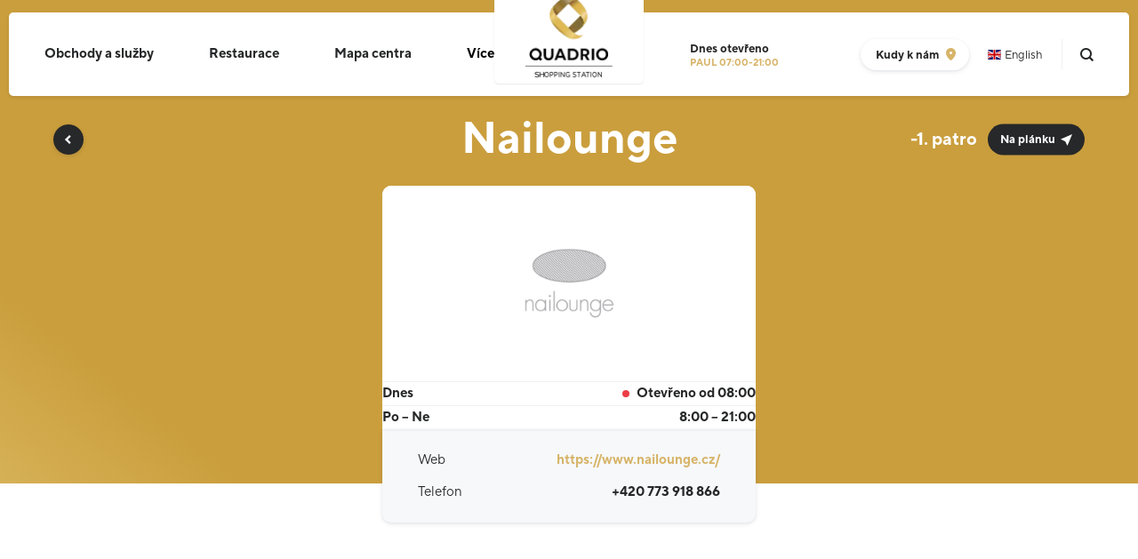

--- FILE ---
content_type: text/html; charset=utf-8
request_url: https://www.quadrio.cz/nailounge
body_size: 8892
content:

<!DOCTYPE html>
<html lang="cs" class="no-js" data-basepath="" data-sentry-dsn="https://af9b864c917849ea93770a19c078ce9a@sentry.giant.cz/5" data-sentry-environment="production">
<head>
    <meta charset="utf-8">
    <meta name="viewport" content="width=device-width, initial-scale=1">

    <title>Nailounge | Quadrio</title>

    <style type="text/css">
    :root {
        --color-primary: #D7B469;
        --footer-color: #808387;
        --footer-background: #111111;
        --footer-background-secondary: #000000;
        --footer-nav-secondary: #808387;
        --footer-portofolio: #616165;
        --nav-background: #242222;
        --button-color: #010103;
        --button-background: #010103;
        --cookie-button-border: #010103;
        --visual-background: linear-gradient(218.17deg, #CA9E3D 86.04%, #EDD384 124.84%);
        --selection-color: #D7B469;
        --homepage-cta: #D7B469;
        --homepage-cta-button: #D7B469;
        --button-shadow: rgba(1, 1, 3, .25);
        --cookie-text: #27282A;
        --multi-alert-color: #FFFFFF;
        --multi-alert-background: #010103;
    }
    </style>

    <link rel="stylesheet" href="/assets/frontend/css/main.min.1768505744.css">
    <link rel="stylesheet" href="/assets/quadrio/css/main.min.1768505744.css">
    <link rel="apple-touch-icon" sizes="180x180" href="/assets/quadrio/img/favicons/apple-touch-icon.1765184383.png">
    <link rel="icon" type="image/png" sizes="32x32" href="/assets/quadrio/img/favicons/favicon-32x32.1765184383.png">
    <link rel="icon" type="image/png" sizes="16x16" href="/assets/quadrio/img/favicons/favicon-16x16.1765184383.png">
    <link rel="manifest" href="/assets/quadrio/img/favicons/site.webmanifest">
    <link rel="mask-icon" href="/assets/quadrio/img/favicons/safari-pinned-tab.1765184383.svg" color="#00B4C3">
    <link rel="shortcut icon" href="/assets/quadrio/img/favicons/favicon.1765184383.ico">


    <meta name="msapplication-TileColor" content="#ffffff">
    <meta name="msapplication-config" content="/assets/quadrio/img/favicons/browserconfig.xml">
    <meta name="theme-color" content="#ffffff">

    <meta property="og:title" content="Nailounge | Quadrio">
    <meta property="og:type" content="website">

        <meta property="og:image" content="https://www.quadrio.cz/assets/quadrio/img/og.png">







        <meta name="description" content="">

        <link rel="canonical" href="https://www.quadrio.cz/nailounge">
                <link rel="alternate" href="https://www.quadrio.cz/nailounge" hreflang="cs">
                <link rel="alternate" href="https://www.quadrio.cz/en/tenants/detail/4028" hreflang="en">
            <link rel="alternate" href="https://www.quadrio.cz/nailounge" hreflang="x-default">
        

        <script type="application/ld+json">
            {"@context":{"@vocab":"http:\/\/schema.org\/","@language":"cs"},"@type":"Store","name":"Nailounge","description":"Jsme s\u00ed\u0165 pr\u00e9miov\u00fdch beauty studi\u00ed s pobo\u010dkami v \u010cesk\u00e9 republice a na Slovensku. Na\u0161\u00edm posl\u00e1n\u00edm je dlouhodob\u011b poskytovat z\u00e1kazn\u00edk\u016fm vysoce profesion\u00e1ln\u00ed p\u00e9\u010di, vyu\u017e\u00edvat nejmodern\u011bj\u0161\u00ed postupy a vytv\u00e1\u0159et jedine\u010dn\u00e9 m\u00edsto pro odpo\u010dinek, kr\u00e1su a relaxaci.\n\nP\u0159ij\u010fte do Nailounge, kde na v\u00e1s \u010dek\u00e1 profesion\u00e1ln\u00ed p\u00e9\u010de v jedine\u010dn\u00e9m prost\u0159ed\u00ed se stylovou atmosf\u00e9rou.\n\nNab\u00edz\u00edme kompletn\u00ed slu\u017eby v oblasti kr\u00e1sy: precizn\u00ed manik\u00faru a pedik\u00faru, model\u00e1\u017e um\u011bl\u00fdch neht\u016f, intenzivn\u00ed p\u00e9\u010di o poko\u017eku rukou, prodlu\u017eov\u00e1n\u00ed \u0159as a kosmetickou \u00fapravu obo\u010d\u00ed.\n","url":"https:\/\/www.quadrio.cz\/nailounge","address":{"@type":"PostalAddress","streetAddress":"Sp\u00e1len\u00e1 2121\/22","addressLocality":"Praha 1 - Nov\u00e9 M\u011bsto","postalCode":"110 00","addressCountry":"CZ"},"openingHours":["Mo 8:00-21:00","Tu 8:00-21:00","We 8:00-21:00","Th 8:00-21:00","Fr 8:00-21:00","Sa 8:00-21:00","Su 8:00-21:00"],"telephone":"+420 773 918 866","sameAs":"https:\/\/www.nailounge.cz\/","department":"Kr\u00e1sa & zdrav\u00ed","location":{"@type":"Place","name":"Quadrio"}}
        </script>

    <script>
        window.dataLayer = window.dataLayer || []
        function gtag() {
            dataLayer.push(arguments)
        }

        (function() {
            var consent = {
                ad_storage: 'denied',
                analytics_storage: 'denied',
                functionality_storage: 'denied',
                personalization_storage: 'denied',
                security_storage: 'granted',
                ad_user_data: 'denied',
                ad_personalization: 'denied',
            }
            var values = document.cookie.match(/(?:^| )gCookieConsent=([^;]*)/)
            if (values && values[1]) {
                var settings = JSON.parse(decodeURIComponent(values[1]))
                consent.ad_storage = settings.ads ? 'granted' : 'denied'
                consent.analytics_storage = settings.stats ? 'granted' : 'denied'
                consent.functionality_storage = settings.prefs ? 'granted' : 'denied'
                consent.personalization_storage = settings.prefs ? 'granted' : 'denied'
                consent.ad_user_data = settings.ads ? 'granted' : 'denied'
                consent.ad_personalization = settings.ads ? 'granted' : 'denied'
            } else {
                consent.wait_for_update = 5000
            }
            gtag('consent', 'default', consent)
            gtag('set', 'ads_data_redaction', true)
            gtag({
                event: 'default_consent',
            })
        })();

        var GC_DEFAULT_STATE = true;

        ;(function (w, d, s, l) {
            w[l] = w[l] || []
            w[l].push()
            var f = d.getElementsByTagName(s)[0],
                j = d.createElement(s)
            j.async = true
            j.src = 'https://cookies.giant.cz/assets/consent/js/loader.min.js'
            f.parentNode.insertBefore(j, f)
        })(window, document, 'script', 'dataLayer')
    </script>




    

    <script>
        document.documentElement.classList.remove('no-js')
        document.documentElement.classList.add('js')
        var FORCE_NATIVE_SCROLL = false
        var GCP_KEY = 'AIzaSyDO1X0l0naI4y151Cknp5mutrdt24qx8v0'
    </script>


    <!-- Google Tag Manager -->
    <script>(function(w,d,s,l,i){w[l]=w[l]||[];w[l].push({'gtm.start':
    new Date().getTime(),event:'gtm.js'});var f=d.getElementsByTagName(s)[0],
    j=d.createElement(s),dl=l!='dataLayer'?'&l='+l:'';j.async=true;j.src=
    'https://www.googletagmanager.com/gtm.js?id='+i+dl;f.parentNode.insertBefore(j,f);
    })(window,document,'script','dataLayer','GTM-PKSZ49F');</script>
    <!-- End Google Tag Manager -->

    </head>

<body class="store-DetailPage store-DetailPage-en" data-component="VisitLog">

<header class="Header" data-component="FixableHeader">
    <div class="Header-body">
        <div class="Header-content">
            <div class="Header-logoSlot">
                <a class="Header-logo" href="/">
    <img
        src="/assets/quadrio/img/logo-quadrio@0_5x.1765184383.png"
        srcset="/assets/quadrio/img/logo-quadrio.1765184383.png 2x"
        alt="QUADRIO SHOPPING STATION">
                </a>
            </div>

            <div class="Header-navSlot">
                <nav class="Nav" id="nav" data-log-region="navigation">
                    <div class="Nav-content">
                                <a href="/obchody" class="Nav-link">Obchody a služby</a>
                                <a href="/gastronomie-delikatesy" class="Nav-link">Restaurace</a>
                                <a href="/mapa-centra" class="Nav-link">Mapa centra</a>
                            <span class="Nav-link Nav-link--more">
                                <button type="button" class="Nav-dropdownToggle"><span>Více</span><span class="Nav-dropdownToggleIcon"></span></button>

                                <div class="Nav-dropdown">
                                        <a href="/o-nas" class="Nav-link">O nás</a>
                                        <a href="/gastro-zona" class="Nav-link">Gastro zóna</a>
                                        <a href="/kafka4-gallery" class="Nav-link">Kafka gallery</a>
                                        <a href="/socha-franze-kafky" class="Nav-link">Socha Franze Kafky</a>
                                        <a href="/akce-novinky" class="Nav-link">Akce a novinky</a>
                                        <a href="/kontakty" class="Nav-link">Kontakty</a>
                                        <a href="/kancelare" class="Nav-link">Kanceláře</a>
                                        <a href="/kariera" class="Nav-link">Kariéra</a>
                                </div>
                            </span>
                    </div>
                </nav>
            </div>

            <div class="Header-toolsSlot">
                    <a class="OpenStatus" href="/kontakty#oteviraci-doba">
                            <h3 class="OpenStatus-title">
                                Dnes
                                <b>otevřeno</b>
                            </h3>
                            <ul class="OpenStatus-list" data-component="OpeningHours">
                                    <li class="OpenStatus-item" data-ref="item">PAUL 07:00-21:00</li>
                                    <li class="OpenStatus-item" data-ref="item">Nákupní galerie 08:00-21:00</li>
                                    <li class="OpenStatus-item" data-ref="item">Starbucks 08:00-21:00</li>
                                    <li class="OpenStatus-item" data-ref="item">dm drogerie 07:00-21:00</li>
                                    <li class="OpenStatus-item" data-ref="item">Food Level 07:00-23:00</li>
                                    <li class="OpenStatus-item" data-ref="item">McCafé 07:30-21:00</li>
                                    <li class="OpenStatus-item" data-ref="item">McDonald´s 07:00-23:00</li>
                                    <li class="OpenStatus-item" data-ref="item">Restaurace AROMA 10:00-23:00</li>
                                    <li class="OpenStatus-item" data-ref="item">Restaurace Vapiano 11:00-21:30</li>
                                    <li class="OpenStatus-item" data-ref="item">Delmart Market 07:00-22:00</li>
                                    <li class="OpenStatus-item" data-ref="item">La Formaggeria 08:00-20:00</li>
                            </ul>
                    </a>


                    <a class="TinyButton TinyButton--header smwMax:hidden" href="/kontakty">
                        <span class="TinyButton-content">Kudy k&nbsp;nám</span>
                        <span class="Icon Icon--pin" aria-hidden="true"></span>
                    </a>


    <div class="LangText" id="languages">
        <a data-no-swup href="/nailounge" class="LangText-item LangText--cs is-active"><span>Česky</span></a>
        <a data-no-swup href="/en/tenants/detail/4028" class="LangText-item LangText--en"><span>English</span></a>
    </div>


                <span class="Header-separator"></span>

                <a class="search-Toggle" data-component="SearchOpener" href="/vyhledavani">
                    <span class="search-Toggle-label">Vyhledávání&hellip;</span>
                </a>
            </div>

            <button type="button" class="Hamburger" data-component="MobileNavOpener" aria-label="Otevřít mobilní navigaci">
                <span class="Hamburger-content">
                    <span class="Hamburger-line"></span>
                    <span class="Hamburger-line"></span>
                    <span class="Hamburger-line"></span>
                </span>
            </button>
        </div>
    </div>
</header>

    <div class="scroll-Container" data-component="Page">
        <div class="scroll-Container-inner">
            <div class="VisualBackground VisualBackground--ghost" data-component="VisualBackgroundGhost" aria-hidden="true">
                <div class="Container">
                    <div class="PageHeader">
                        <div class="PageHeader-title">&nbsp;</div>
                    </div>
                </div>
            </div>

            <div class="scroll-Container-content"  id="swup">
                <div class="PageWrapper">


<main>
    <div class="VisualBackground" data-component="VisualBackground" data-log-region="tenant-detail">
        <div class="Container Container--half">
            <div class="store-Header">
                <div class="store-Header-body">
                    <a class="store-Header-control" title="Zpět" href="/obchody"></a>
                    <h1 class="store-Header-title"><span>Nailounge</span></h1>
                    <p class="store-Floor">
                        
                                <a class="store-Floor-link" href="/mapa-centra#store-4023">
                                    <span class="store-Floor-number"><span>-1.</span></span>
                                    <span class="store-Floor-label">Na plánku</span>
                                </a>
                    </p>
                </div>
                <div class="store-Header-spacer"></div>
            </div>
        </div>
    </div>

    <div class="Section Section--appended Section--VisualBackground" data-log-region="tenant-detail">
        <div class="Container store-Info">
            <div class="store-Info-layout store-Info-layout--alone">
                <div class="store-Info-wrapper">
                    <div class="store-Info-header">
                        <ul class="store-Info-labels">
                        </ul>

                        <span class="store-Info-imageWrapper">
                                <img
                                    class="store-Info-logo"
                                    src="/data/tenants-svg/63/naillounge.svg"
                                    alt="Nailounge">
                        </span>

                        <ul class="store-Info-list">
<li class="store-Info-openage">
    <span>Dnes</span>
    <span class="store-Info-close">
            Otevřeno od 08:00
    </span>
</li>                                <li class="store-Info-openage"><span>Po&nbsp;&ndash;&nbsp;Ne</span><span>8:00&nbsp;&ndash;&nbsp;21:00</span></li>
                        </ul>

                        <div class="store-Contact">


                            <ul class="store-Contact-list">
                                <li class="store-Contact-item">
                                    <span class="store-Contact-title">Web</span>
                                    <a class="store-Contact-item--link" target="_blank" href="https://www.nailounge.cz/">https://www.nailounge.cz/</a>
                                </li>
                                <li class="store-Contact-item">
                                    <span class="store-Contact-title">Telefon</span>
                                    <a class="store-Contact-item--link" href="tel:00420773918866">+420 773 918 866</a>
                                </li>
                            </ul>
                        </div>
                    </div>
                </div>
            </div>
        </div>
    </div>


    <section class="Section Section--appended">
        <div class="Container">
            <div class="store-Description ContentReveal" data-component="ContentReveal" data-threshold="300">
                <div class="Text" data-ref="ContentReveal:target">
                    <h2 class="section-Title section-Title--middleStick">Informace o&nbsp;obchodě</h2>
                    <p>Jsme síť prémiových beauty studií s pobočkami v České republice a na Slovensku. Naším posláním je dlouhodobě poskytovat zákazníkům vysoce profesionální péči, využívat nejmodernější postupy a vytvářet jedinečné místo pro odpočinek, krásu a relaxaci.</p>

<p>Přijďte do Nailounge, kde na vás čeká profesionální péče v jedinečném prostředí se stylovou atmosférou.</p>

<p>Nabízíme kompletní služby v oblasti krásy: precizní manikúru a pedikúru, modeláž umělých nehtů, intenzivní péči o pokožku rukou, prodlužování řas a kosmetickou úpravu obočí.</p>

                </div>
                <button type="button" class="TinyButton" data-ref="ContentReveal:toggle">
                    <span class="TinyButton-content">Celý text</span>
                    <div class="Icon Icon--caretUp" aria-hidden="true"></div>
                </button>
            </div>
        </div>
    </section>




    <div class="store-Directory " data-log-region="tenant-detail">
        <section class="Section">
            <div class="Container">
                <span class="store-Directory-subtitle">Další z&nbsp;kategorie</span>
                <h2 class="u-contents"><a class="section-Title" href="/krasa-zdravi">Krása &amp; zdraví</a></h2>
                <div class="store-Directory-content">
                    <ul class="store-Directory-list ">
                            <li class="store-Directory-item"><a href="/benu-lekarna-quadrio">BENU Lékárna Quadrio</a></li>
                            <li class="store-Directory-item"><a href="/dermacol">Dermacol</a></li>
                            <li class="store-Directory-item"><a href="/dm-drogerie">dm drogerie</a></li>
                            <li class="store-Directory-item"><a href="/kadernictvi-no-1">Kadeřnictví No. 1</a></li>
                            <li class="store-Directory-item"><a href="/https-www-manufaktura-cz">Manufaktura</a></li>
                            <li class="store-Directory-item"><a href="/sephora">Sephora</a></li>
                            <li class="store-Directory-item"><a href="/yves-rocher">Yves Rocher</a></li>
                    </ul>
                </div>
                <a class="Button store-Directory-button" href="/krasa-zdravi">
                    <span class="Button-content">Přejít na kategorii</span>
                </a>
            </div>
        </section>
    </div>
</main>


                </div>
            </div>
        </div>

        <div class="scroll-Container-footer">
<div class="newsletter-Section" role="region" aria-label="Přihlášení k odběru novinek">
    <div id="newsletter-spacer">
        <div class="newsletter-Section-spacer newsletter-Section-spacer--dark"></div>
    </div>
    <div class="newsletter-Section-bg">
        <div class="Container"  id="snippet--newsletterForm">
            <div class="newsletter-Section-body" id="footerNewsletter">
                <form class="newsletter-Form ajax" aria-label="Formulář přihlášení k odběru novinek" action="/nailounge" method="post" id="frm-newsletterCreateForm">
                    <h2 class="Beta newsletter-Section-title">Mám zájem o odběr novinek</h2>
                    <label class="Checkbox">
                        <input class="Checkbox-input" type="checkbox" name="gdpragreement" id="frm-newsletterCreateForm-gdpragreement" required data-nette-rules='[{"op":":filled","msg":"Prosím, potvrďte souhlas se zpracováním osobních údajů."}]'>
                        <span class="Checkbox-placeholder"></span>
                        <span class="Checkbox-label">Uděluji souhlas se zpracováním osobních údajů za účelem <a target="_blank" data-no-swup href="/souhlas-zasilani-obchodnich-sdeleni">zasílání obchodního sdělení</a>.</span>
                    </label>
                    <div class="newsletter-Section-form">
                        <div data-component="FormNewsletter" class="newsletter-Form-body">

                            <input class="newsletter-Form-input" placeholder="Zadejte prosím váš email" autocomplete="email" aria-label="E-mail" data-ref="input" type="email" name="email" id="frm-newsletterCreateForm-email" required data-nette-rules='[{"op":":filled","msg":"Pole E-mail je povinné"},{"op":":email","msg":"Zadejte, prosím, platný e-mail"}]'>
                            <div class="newsletter-Form-error" data-ref="error"></div>
                            <div class="Antispam">
                                <label for="frm-newsletterCreateForm-gagreeurl">Ponechte prázdné</label>
                                <input type="text" name="gagreeurl" class="anti" autocomplete="off" id="frm-newsletterCreateForm-gagreeurl" data-nette-rules='[{"op":":equal","msg":"Toto pole musí zůstat prázdné.","arg":""}]'>
                            </div>
                            <noscript data-component="Antispam" class="Antispam-noscript">
                                <div class="FormItem FormItem--full">
                                    <div class="Input">
                                        <div class="Input-content">
                                            <input class="Input-input anti-fill" type="text" name="agreeemail" id="frm-newsletterCreateForm-agreeemail" required data-nette-rules='[{"op":":filled","msg":"Zadejte slovo quadrio"},{"op":":equal","msg":"Zadejte slovo quadrio","arg":"quadrio"}]'>
                                            <label for="agreeemail" class="Input-label"><span class="Input-labelContent">Zadejte slovo <strong>quadrio</strong></span></label>
                                            <label for="agreeemail" class="Input-label Input-label--mirror"><span class="Input-labelContent">Zadejte slovo <strong>quadrio</strong></span></label>
                                        </div>
                                    </div>
                                </div>
                            </noscript>
                            <button type="submit" class="Button newsletter-Form-button" name="_submit" value="Odebírat">
                                <span class="Button-content">Odebírat</span>
                            </button>
                        </div>
                    </div>
<input type="hidden" name="_token_" value="dzbetsntecJ3fHfRW/ayiG9tpo5MSvJ6NY3k0="><input type="hidden" name="_do" value="newsletterCreateForm-submit">                </form>
            </div>
        </div>
    </div>
</div>


<footer class="footer-Base" data-log-region="footer">
    <div class="footer-Base-body">
        
        <div class="Container">
            <div class="footer-Base-content">
                <div class="footer-Base-block footer-Base-block--social">
                    <div class="footer-Social">
                        <h2 class="footer-Social-title Beta">Sociální sítě</h2>
                        <ul class="footer-Social-list">
                                <li class="footer-Social-item">
                                    <a href="https://www.facebook.com/centrumquadrio" class="footer-Social-link" target="_blank" rel="noopener noreferrer">
                                        <span class="Icon Icon--facebook" aria-hidden="true"></span>
                                        <span class="footer-Social-handle">Facebook</span>
                                    </a>
                                </li>
                                <li class="footer-Social-item">
                                    <a href="https://www.instagram.com/quadrio_shopping_station/" class="footer-Social-link" target="_blank" rel="noopener noreferrer">
                                        <span class="Icon Icon--instagram" aria-hidden="true"></span>
                                        <span class="footer-Social-handle">Instagram</span>
                                    </a>
                                </li>
                                <li class="footer-Social-item">
                                    <a href="https://www.tripadvisor.cz/Attraction_Review-g274707-d7767188-Reviews-Statue_of_Franz_Kafka-Prague_Bohemia.html" class="footer-Social-link" target="_blank" rel="noopener noreferrer">
                                        <span class="Icon Icon--tripadvisor" aria-hidden="true"></span>
                                        <span class="footer-Social-handle">Tripadvisor</span>
                                    </a>
                                </li>
                        </ul>
                    </div>
                </div>

                <div class="footer-Base-block footer-Base-block--links">
                    <div class="footer-Nav">
                        <h2 class="footer-Nav-title footer-Title Beta">Quadrio</h2>
                        <div class="footer-Nav-wrapper">
                            <ul class="footer-Nav-list footer-Nav-list--primary">
                                                                        <li class="footer-Nav-item">
                                        <a
                                            href="/obchody"
                                            class="footer-Nav-link"
                                            
                                        >
                                            Obchody a služby
                                        </a>
                                    </li>
                                                                        <li class="footer-Nav-item">
                                        <a
                                            href="/gastronomie-delikatesy"
                                            class="footer-Nav-link"
                                            
                                        >
                                            Restaurace
                                        </a>
                                    </li>
                                                                        <li class="footer-Nav-item">
                                        <a
                                            href="/mapa-centra"
                                            class="footer-Nav-link"
                                            
                                        >
                                            Mapa centra
                                        </a>
                                    </li>
                                                                        <li class="footer-Nav-item">
                                        <a
                                            href="/o-nas"
                                            class="footer-Nav-link"
                                            
                                        >
                                            O nás
                                        </a>
                                    </li>
                                                                        <li class="footer-Nav-item">
                                        <a
                                            href="/gastro-zona"
                                            class="footer-Nav-link"
                                            
                                        >
                                            Gastro zóna
                                        </a>
                                    </li>
                                                                        <li class="footer-Nav-item">
                                        <a
                                            href="/kontakty"
                                            class="footer-Nav-link"
                                            
                                        >
                                            Kontakty
                                        </a>
                                    </li>
                            </ul>
                            <ul class="footer-Nav-list">
                                                                        <li class="footer-Nav-item">
                                        <a
                                            href="/kafka4-gallery"
                                            class="footer-Nav-link"
                                            
                                        >
                                            Kafka gallery
                                        </a>
                                    </li>
                                                                        <li class="footer-Nav-item">
                                        <a
                                            href="/socha-franze-kafky"
                                            class="footer-Nav-link"
                                            
                                        >
                                            Socha Franze Kafky
                                        </a>
                                    </li>
                                                                        <li class="footer-Nav-item">
                                        <a
                                            href="/akce-novinky"
                                            class="footer-Nav-link"
                                            
                                        >
                                            Akce a novinky
                                        </a>
                                    </li>
                                                                        <li class="footer-Nav-item">
                                        <a
                                            href="/kancelare"
                                            class="footer-Nav-link"
                                            
                                        >
                                            Kanceláře
                                        </a>
                                    </li>
                                                                        <li class="footer-Nav-item">
                                        <a
                                            href="/kariera"
                                            class="footer-Nav-link"
                                            
                                        >
                                            Kariéra
                                        </a>
                                    </li>
                            </ul>
                            <ul class="footer-Nav-list footer-Nav-list--secondary">
                                <li class="footer-Nav-item">
                                    <a target="_blank" href="/admin-cpi/">Přihlášení pro nájemce</a>
                                </li>
                                <li class="footer-Nav-item">
                                    <a href="/cookies">Cookies</a>
                                </li>
                                <li class="footer-Nav-item">
                                    <a href="/pravidla-provozovani-internetovych-stranek">Pravidla provozování internetových stránek</a>
                                </li>

                            </ul>
                        </div>
                    </div>
                </div>

                <div class="footer-Base-block footer-Base-block--copyright">
                    <p>
                        2026 &copy; CPI Národní, s.r.o.
                    </p>
                </div>
                <div class="footer-Base-block footer-Base-block--giant">
                    <p>
                        <a href="http://www.giant.cz" target="_blank" class="footer-Giant" title="Giant">
                            Made by <span class="footer-Giant-label"><span>Giant</span></span>
                        </a>
                    </p>
                </div>
            </div>
        </div>


    </div>

<article class="footer-Portfolio" data-component="FooterPortfolio">
    <div class="footer-Portfolio-wrapper" data-component="FooterFixedPortfolio">
        <div class="footer-Portfolio-inner" data-ref="FooterFixedPortfolio:content">
            <div class="Container">
                <h3 class="footer-Title footer-Portfolio-title Beta">V našich centrech jste srdečně vítáni</h3>
                <button class="footer-Portfolio-button" type="button" data-ref="button">Všechna naše obchodní centra</button>
                <div class="footer-Portfolio-items" data-ref="body">
                    <div class="footer-Portfolio-body">
                        <article class="footer-Portfolio-group footer-Portfolio-group--size5">
                            <h3 class="footer-Portfolio-groupTitle">Praha</h3>
                            <ul class="footer-Portfolio-list">
                                <li class="footer-Portfolio-item">
                                    <a href="https://www.quadrio.cz" class="footer-Portfolio-link footer-Portfolio-link--quadrio"><span class="u-visuallyHidden">Shopping Station Quadrio</span></a>
                                </li>
                                <li class="footer-Portfolio-item">
                                    <a href="https://www.ncfenix.cz" class="footer-Portfolio-link footer-Portfolio-link--ncfenix"><span class="u-visuallyHidden">Nákupní centrum NC Fenix</span></a>
                                </li>
                                <li class="footer-Portfolio-item">
                                    <a href="https://www.vivo-shopping.com/cs/hostivar" class="footer-Portfolio-link footer-Portfolio-link--vivo"><span class="u-visuallyHidden">Vivo! Shopping Center</span></a>
                                </li>
                                <li class="footer-Portfolio-item">
                                    <a href="https://www.ocspektrum.cz" class="footer-Portfolio-link footer-Portfolio-link--ocspektrum"><span class="u-visuallyHidden">OC Spektrum Průhonice</span></a>
                                </li>
                                <li class="footer-Portfolio-item">
                                    <a href="https://www.zlatyandel.cz" class="footer-Portfolio-link footer-Portfolio-link--zlatyAndel"><span class="u-visuallyHidden">Zlatý Anděl</span></a>
                                </li>
                            </ul>
                        </article>
                        <article class="footer-Portfolio-group footer-Portfolio-group--size1">
                            <h3 class="footer-Portfolio-groupTitle">Plzeň</h3>
                            <ul class="footer-Portfolio-list">
                                <li class="footer-Portfolio-item">
                                    <a href="https://www.olympiaplzen.cz" class="footer-Portfolio-link footer-Portfolio-link--olympiaplzen"><span class="u-visuallyHidden">Obchodní centrum Olympia Plzeň</span></a>
                                </li>
                            </ul>
                        </article>
                        <article class="footer-Portfolio-group footer-Portfolio-group--size2">
                            <h3 class="footer-Portfolio-groupTitle">České Budějovice</h3>
                            <ul class="footer-Portfolio-list">
                                <li class="footer-Portfolio-item">
                                    <a href="https://www.igycentrum.cz" class="footer-Portfolio-link footer-Portfolio-link--igycentrum"><span class="u-visuallyHidden">IGY Centrum České Budějovice</span></a>
                                </li>
                                <li class="footer-Portfolio-item">
                                    <a href="https://www.geckocb.cz" class="footer-Portfolio-link footer-Portfolio-link--geckocb"><span class="u-visuallyHidden">Géčko Nákupní centrum</span></a>
                                </li>
                            </ul>
                        </article>
                        <article class="footer-Portfolio-group footer-Portfolio-group--size1">
                            <h3 class="footer-Portfolio-groupTitle">Hradec Králové</h3>
                            <ul class="footer-Portfolio-list">
                                <li class="footer-Portfolio-item">
                                    <a href="https://www.futurumhradec.cz" class="footer-Portfolio-link footer-Portfolio-link--futurumhradec"><span class="u-visuallyHidden">Nákupní centrum Futurum Hradec</span></a>
                                </li>
                            </ul>
                        </article>
                        <article class="footer-Portfolio-group footer-Portfolio-group--size1">
                            <h3 class="footer-Portfolio-groupTitle">Liberec</h3>
                            <ul class="footer-Portfolio-list">
                                <li class="footer-Portfolio-item">
                                    <a href="https://www.nisaliberec.cz" class="footer-Portfolio-link footer-Portfolio-link--nisaliberec"><span class="u-visuallyHidden">Obchodní centrum Nisa Liberec</span></a>
                                </li>
                            </ul>
                        </article>
                        <article class="footer-Portfolio-group footer-Portfolio-group--size1">
                            <h3 class="footer-Portfolio-groupTitle">Jihlava</h3>
                            <ul class="footer-Portfolio-list">
                                <li class="footer-Portfolio-item">
                                    <a href="https://www.citypark.cz" class="footer-Portfolio-link footer-Portfolio-link--citypark"><span class="u-visuallyHidden">Nákupní centrum Citypark Jihlava</span></a>
                                </li>
                            </ul>
                        </article>
                        <article class="footer-Portfolio-group footer-Portfolio-group--size1">
                            <h3 class="footer-Portfolio-groupTitle">Teplice</h3>
                            <ul class="footer-Portfolio-list">
                                <li class="footer-Portfolio-item">
                                    <a href="https://www.olympiateplice.cz" class="footer-Portfolio-link footer-Portfolio-link--olympiateplice"><span class="u-visuallyHidden">Olympia Teplice - pro vaše radosti</span></a>
                                </li>
                            </ul>
                        </article>
                        <article class="footer-Portfolio-group footer-Portfolio-group--size2">
                            <h3 class="footer-Portfolio-groupTitle">Mladá Boleslav</h3>
                            <ul class="footer-Portfolio-list">
                                <li class="footer-Portfolio-item">
                                    <a href="https://www.bondycentrum.cz" class="footer-Portfolio-link footer-Portfolio-link--bondy"><span class="u-visuallyHidden">Nákupní centrum Bondy</span></a>
                                </li>
                                <li class="footer-Portfolio-item">
                                    <a href="https://www.olympia-mb.cz" class="footer-Portfolio-link footer-Portfolio-link--olympiamb"><span class="u-visuallyHidden">Nákupní centrum Olympia MB</span></a>
                                </li>
                            </ul>
                        </article>
                        <article class="footer-Portfolio-group footer-Portfolio-group--size1">
                            <h3 class="footer-Portfolio-groupTitle">Brno</h3>
                            <ul class="footer-Portfolio-list">
                                <li class="footer-Portfolio-item">
                                    <a href="https://www.krpolenc.cz" class="footer-Portfolio-link footer-Portfolio-link--krpolenc"><span class="u-visuallyHidden">Královo Pole - Nákupní centrum</span></a>
                                </li>
                            </ul>
                        </article>
                        <article class="footer-Portfolio-group footer-Portfolio-group--size1">
                            <h3 class="footer-Portfolio-groupTitle">Kolín</h3>
                            <ul class="footer-Portfolio-list">
                                <li class="footer-Portfolio-item">
                                    <a href="https://www.futurumkolin.cz" class="footer-Portfolio-link footer-Portfolio-link--futurumkolin"><span class="u-visuallyHidden">Nákupní centrum Futurum Kolín</span></a>
                                </li>
                            </ul>
                        </article>
                    </div>
                </div>
            </div>
        </div>
    </div>
</article>
    
</footer>


        </div>
    </div>

    <nav class="MobileNav" data-component="MobileNav" id="mobile-nav" data-log-region="navigation" aria-label="Mobilní navigace">
        <h3 class="u-visuallyHidden">Mobilní navigace</h3>
        <div class="MobileNav-backdrop"></div>
        <div class="MobileNav-inner" data-ref="inner">
            <div class="MobileNav-content" data-ref="content">
                    <div class="MobileNav-languages">
    <div class="LangText" id="languages">
        <a data-no-swup href="/nailounge" class="LangText-item LangText--cs is-active"><span>Česky</span></a>
        <a data-no-swup href="/en/tenants/detail/4028" class="LangText-item LangText--en"><span>English</span></a>
    </div>
                    </div>
                <ul class="MobileNav-links" id="mobile-nav-content">
                        <li class="MobileNav-item">
                            <a href="/obchody" class="MobileNav-link">
                                <span aria-hidden="true" class="Icon Icon--navShopping"></span>
                                Obchody a služby
                            </a>

                        </li>
                        <li class="MobileNav-item">
                            <a href="/gastronomie-delikatesy" class="MobileNav-link">
                                <span aria-hidden="true" class="Icon Icon--navRestaurant"></span>
                                Restaurace
                            </a>

                        </li>
                        <li class="MobileNav-item">
                            <a href="/mapa-centra" class="MobileNav-link">
                                <span aria-hidden="true" class="Icon Icon--navMap"></span>
                                Mapa centra
                            </a>

                        </li>
                        <li class="MobileNav-item">
                            <a href="/o-nas" class="MobileNav-link">
                                <span aria-hidden="true" class="Icon Icon--navAbout"></span>
                                O nás
                            </a>

                        </li>
                        <li class="MobileNav-item">
                            <a href="/gastro-zona" class="MobileNav-link">
                                <span aria-hidden="true" class="Icon Icon--navRestaurant"></span>
                                Gastro zóna
                            </a>

                        </li>
                        <li class="MobileNav-item">
                            <a href="/kafka4-gallery" class="MobileNav-link">
                                <span aria-hidden="true" class="Icon Icon--navInfo"></span>
                                Kafka gallery
                            </a>

                        </li>
                        <li class="MobileNav-item">
                            <a href="/socha-franze-kafky" class="MobileNav-link">
                                <span aria-hidden="true" class="Icon Icon--navInfo"></span>
                                Socha Franze Kafky
                            </a>

                        </li>
                        <li class="MobileNav-item">
                            <a href="/akce-novinky" class="MobileNav-link">
                                <span aria-hidden="true" class="Icon Icon--navEvents"></span>
                                Akce a novinky
                            </a>

                        </li>
                        <li class="MobileNav-item">
                            <a href="/kontakty" class="MobileNav-link">
                                <span aria-hidden="true" class="Icon Icon--navContact"></span>
                                Kontakty
                            </a>

                        </li>
                        <li class="MobileNav-item">
                            <a href="/kancelare" class="MobileNav-link">
                                <span aria-hidden="true" class="Icon Icon--navOffices"></span>
                                Kanceláře
                            </a>

                        </li>
                        <li class="MobileNav-item">
                            <a href="/kariera" class="MobileNav-link">
                                <span aria-hidden="true" class="Icon Icon--navCareer"></span>
                                Kariéra
                            </a>

                        </li>
                </ul>
            </div>
            <button type="button" class="MobileNav-close" data-ref="close" title="Zavřít">
                <span class="Icon Icon--crossThin" aria-hidden="true"></span>
            </button>
        </div>
    </nav>

    <section class="search-Layer" data-component="SearchLayer" id="search-layer" data-log-region="search">
        <h2 class="u-visuallyHidden" id="search-layer-title">Vyhledávání</h2>
        <div class="search-Layer-background" data-ref="background"></div>
        <div class="search-Layer-header">
            <form class="search-Form search-Form" data-url="/" data-ref="form" aria-labelledby="search-layer-title" action="/nailounge" method="get" id="frm-searchForm">
                <button type="submit" class="search-Form-submit" name="_submit" value="Vyhledat">
                    Vyhledat
                    <span class="Icon Icon--search" aria-hidden="true"></span>
                </button>
                <input placeholder="Co chcete hledat?" aria-label="Co chcete hledat?" class="search-Form-input" data-ref="input" autocomplete="off" type="text" name="query" id="frm-searchForm-query">
<input type="hidden" name="do" value="searchForm-submit"><!--[if IE]><input type=IEbug disabled style="display:none"><![endif]-->
            </form>
            <button type="button" class="Control" data-ref="closeButton">
                <span class="Icon Icon--crossTiny" aria-hidden="true"></span>
                <span class="u-visuallyHidden">Zavřít</span>
            </button>
        </div>
        <div class="search-Layer-content" data-ref="content">
            <div class="Container">
                <div class="search-Results search-Results--inContent">
                    <div class="search-Results-term" data-ref="term">
                        <div class="search-Term">
                            <div class="search-Term-content">
                                <div class="Text"></div>
                            </div>
                        </div>
                    </div>
                    <div class="search-Results-block search-Results-block--stores" data-ref="result" data-type="stores">
                        <h2 class="search-Results-title" data-ref="title">Obchody &amp; služby</h2>
                        <ul class="search-Results-list" data-ref="content">
                        </ul>
                        <script type="text/x-template" data-ref="template">
                            <li class="search-Results-item">
                                <a href="{url}" class="store-SearchCard">
                                    <span class="store-SearchCard-title">{title}</span>
                                    <span class="store-SearchCard-logo">
                                        {* mas rozmery 100x50 *}
                                        {image}
                                    </span>
                                    <div class="store-SearchCard-tagged">
                                        <span class="store-SearchCard-tag" data-if="{giftCard}"><span class="Icon Icon--giftCard" aria-hidden="true"></span>{giftCard}</span>
                                        <span class="store-SearchCard-tag" data-if="{events}"><span class="Icon Icon--tag" aria-hidden="true"></span>{events}</span>
                                    </div>
                                </a>
                            </li>
                        </script>
                    </div>
                    <div class="search-Results-block search-Results-block--fulltext" data-ref="result" data-type="fulltext">
                        <h2 class="search-Results-title">Fulltext</h2>
                        <ul class="search-Results-list search-Results-list--wide" data-ref="content">
                        </ul>
                        <script type="text/x-template" data-ref="template">
                            <li class="search-Results-item">
                                <a href="{url}" class="article-SearchCard">
                                    <h3 class="article-SearchCard-title">{title}</h3>
                                    <p class="article-SearchCard-content">{content}</p>
                                </a>
                            </li>
                        </script>
                    </div>
               </div>
               <div class="search-NoResult" data-ref="noResult">
                   <div class="search-NoResult-content" data-ref="content">
                   </div>
                   <script type="text/x-template" data-ref="template">
                       <div class="Text">
                            <p>
                                Na zadaný dotaz jsme nic nenašli. Zkuste to prosím ještě jednou přes rozcestník.
                            </p>
                       </div>
                   </script>
               </div>
           </div>
        </div>
    </section>

    <div id="modals">
    </div>

    <div class="Modal news-Modal is-pure" data-component="Modal" id="news-modal">
        <div class="Modal-background" data-ref="Modal:background"></div>
        <div class="Modal-layer is-active" data-ref="Modal:layer">
            <div class="Modal-inner" data-ref="Modal:inner">
                <div class="Modal-content" data-ref="Modal:content">
                    <div class="Modal-text" data-ref="Modal:text">

                    </div>
                    <button type="button" class="Modal-close" data-ref="Modal:closeButton">Zavřít</button>
                </div>
            </div>
        </div>
    </div>

    <div class="Modal job-Modal is-pure" data-component="Modal" id="job-modal">
        <div class="Modal-background" data-ref="Modal:background"></div>
        <div class="Modal-layer is-active" data-ref="Modal:layer">
            <div class="Modal-inner" data-ref="Modal:inner">
                <div class="Modal-content" data-ref="Modal:content">
                    <div class="Modal-text" data-ref="Modal:text">

                    </div>
                    <button type="button" class="Modal-close" data-ref="Modal:closeButton">Zavřít</button>
                </div>
            </div>
        </div>
    </div>

    <div class="Sidebar" data-component="Sidebar" id="map-sidebar">
        <div class="Sidebar-background" data-ref="background"></div>
        <div class="Sidebar-inner">
            <div class="Sidebar-content" data-ref="content">
            </div>
            <button type="button" title="Zavřít" class="Sidebar-close" data-ref="close">
                <span class="Icon Icon--crossTiny" aria-hidden="true"></span>
            </button>
        </div>
    </div>










<div id="modal-newsletter" data-component="Modal" class="Modal">
    <div class="Modal-background" data-ref="Modal:background"></div>
    <div class="Modal-layer" data-ref="Modal:layer">
        <div class="Modal-inner" data-ref="Modal:inner">
            <div class="Modal-content" data-ref="Modal:content">
<div id="snippet--newsletterModal"></div>
                <button type="button" class="Modal-close" data-ref="Modal:closeButton">Zavřít</button>
            </div>
        </div>
    </div>
</div>



    <script src="/assets/frontend/js/app.min.1768505744.js"></script>
    <script src="/assets/quadrio/js/app.min.1768505744.js"></script>
    




</body>
</html>


--- FILE ---
content_type: text/css
request_url: https://www.quadrio.cz/assets/quadrio/css/main.min.1768505744.css
body_size: 10742
content:
@keyframes pulse{0%,to{opacity:.25;transform:scale(1)}40%,50%{opacity:.35;transform:scale(.7)}}@font-face{font-family:'Raleway';src:url(../fonts/raleway/Raleway-Medium.1768505644.eot);src:url(../fonts/raleway/Raleway-Medium.eot?#iefix) format('embedded-opentype'),url(../fonts/raleway/Raleway-Medium.1768505644.woff2) format('woff2'),url(../fonts/raleway/Raleway-Medium.1768505644.woff) format('woff'),url(../fonts/raleway/Raleway-Medium.1768505644.ttf) format('truetype');font-weight:500;font-style:normal}@font-face{font-family:'Raleway';src:url(../fonts/raleway/Raleway-Bold.1768505644.eot);src:url(../fonts/raleway/Raleway-Bold.eot?#iefix) format('embedded-opentype'),url(../fonts/raleway/Raleway-Bold.1768505644.woff2) format('woff2'),url(../fonts/raleway/Raleway-Bold.1768505644.woff) format('woff'),url(../fonts/raleway/Raleway-Bold.1768505644.ttf) format('truetype');font-weight:700;font-style:normal}@font-face{font-family:'Raleway';src:url(../fonts/raleway/Raleway-ExtraBold.1768505644.eot);src:url(../fonts/raleway/Raleway-ExtraBold.eot?#iefix) format('embedded-opentype'),url(../fonts/raleway/Raleway-ExtraBold.1768505644.woff2) format('woff2'),url(../fonts/raleway/Raleway-ExtraBold.1768505644.woff) format('woff'),url(../fonts/raleway/Raleway-ExtraBold.1768505644.ttf) format('truetype');font-weight:800;font-style:normal}@font-face{font-family:'Raleway';src:url(../fonts/raleway/Raleway-Regular.1768505644.eot);src:url(../fonts/raleway/Raleway-Regular.eot?#iefix) format('embedded-opentype'),url(../fonts/raleway/Raleway-Regular.1768505644.woff2) format('woff2'),url(../fonts/raleway/Raleway-Regular.1768505644.woff) format('woff'),url(../fonts/raleway/Raleway-Regular.1768505644.ttf) format('truetype');font-weight:400;font-style:normal}@font-face{font-family:'BreeSerif';src:url(../fonts/bree-serif/BreeSerif-Regular.1768505644.eot);src:url(../fonts/bree-serif/BreeSerif-Regular.eot?#iefix) format('embedded-opentype'),url(../fonts/bree-serif/BreeSerif-Regular.1768505644.woff2) format('woff2'),url(../fonts/bree-serif/BreeSerif-Regular.1768505644.woff) format('woff'),url(../fonts/bree-serif/BreeSerif-Regular.1768505644.ttf) format('truetype');font-weight:400;font-style:normal}.Header-content{position:relative;top:-5px;grid-template-columns:1fr 168px 1fr}.Header-logoSlot{margin:0 auto;width:120px;height:100%}.Header-logo{background:#fff;border-radius:0 0 5px 5px;box-shadow:0 1px 2px 0 rgba(0,34,54,.1);height:80px;max-height:unset;position:relative;top:5px}.KafkaVideo{position:relative;aspect-ratio:16/9;max-width:370px;width:100%;overflow:hidden}.KafkaVideo video,.VideoThumb--dark img{position:absolute;width:100%;height:100%}.OpenStatus-item{white-space:unset}.Stats-desc{text-transform:lowercase}.VideoThumb{position:relative;display:block;cursor:pointer}.VideoThumb--dark img{filter:brightness(75%)}.VideoThumb-content{position:absolute;top:0;right:0;bottom:0;left:0;display:flex;justify-content:center;align-items:center}.VideoThumb-text{color:#fff;padding:25px 15px 10px;font-weight:500;font-size:1.8rem}.VideoThumb-playButton{margin-top:10px;display:flex;justify-content:center;align-items:center;width:60px;height:60px;border-radius:50%;background-color:var(--color-primary)}.VideoThumb-playButton:before{margin-left:5px;width:0;height:0;background:0;border-style:solid;content:'';display:inline-block;border-width:8.5px 0 8.5px 15px;border-color:transparent transparent transparent #fff}.about-Page .PageHeader{padding:52px 0}.about-Page-spacer{padding-bottom:31.615384615384617%}.about-Page-spacer-title{max-width:1200px;font-weight:800}.about-Page .news-Section{margin:0}.about-Page .news-Section-header .UnderlinedHeading{font-weight:900}.about-Page .PhotoCanvas--1 .Visual{margin-bottom:30px}.about-Page .content-FlexibleColumns-heading{font-weight:900;text-align:center}.about-Page .content-FlexibleColumns--1 .content-FlexibleColumns-visualColumn{width:100%}.about-Page .news-Section-header{display:flex;align-self:center;justify-content:space-between;position:relative;gap:48px}.about-Page .news-List-wrapper{margin:0 auto}.about-Page .news-List-content{display:flex}.about-Page .news-List-item{width:100%;max-width:420px}.about-Page .news-Card-image{height:256px;max-height:256px;padding:13.095238095238097% 7.142857142857142%}.about-Page .news-Card-image img{position:relative;top:unset;transform:unset;width:inherit;-o-object-fit:contain;object-fit:contain;height:100%}.discount-Card-item{display:flex;flex-flow:column nowrap}.discount-Card-tag{background-color:var(--color-primary)}.discount-Card-content{flex:1;display:flex;flex-flow:column nowrap;padding:35px}.discount-Card-contentDate{margin-top:auto}.discount-Card-more{display:none;width:-moz-fit-content;width:fit-content;margin-inline:auto;margin-bottom:10px;color:#272829;background-color:transparent;text-decoration:underline;cursor:pointer}.discount-Card-desc,.discount-Card-descDate,.discount-Card-more{font-size:1.3rem;line-height:1.538461538461539}.discount-Card-desc{margin-bottom:10px;color:#272829}.discount-Card-descDate{padding-top:15px;margin-top:auto;margin-inline:auto;display:block;max-width:180px;color:#8894a5!important}.discount-Conditions{max-width:620px;margin-inline:auto}.discount-Conditions h2{margin-bottom:1rem;padding-bottom:.5rem;border-bottom:1px solid rgba(2,2,47,.07)}.discount-Conditions h2,.discount-Conditions ul li{font-size:1.3rem;line-height:1.538461538461539;color:#272829}.discount-Conditions ul li::before{top:6px}.discount-Conditions ul li:not(:last-child){margin-bottom:.5rem}.discount-Footer{margin-top:0}.discount-Footer-wrapper{height:9rem}.discount-Footer-logo{text-align:center;font-size:1.3rem;line-height:1;font-weight:700}.discount-Header{margin-bottom:60px;background:0 0;border:0;border-radius:10px}.discount-Header-logo{box-sizing:content-box;padding:10px 35px;background-color:#fff;border-radius:0 0 20px 20px;box-shadow:0 1px 3px 0 rgba(0,34,54,.1)}.discount-Header-link,.discount-Header-link::before{color:var(--color-primary)}.discount-Intro{max-width:690px;margin-inline:auto;color:#272829;text-align:center}.discount-Intro-title{position:relative;padding-bottom:1.5rem;margin-bottom:1.5rem;font-size:2rem;line-height:1.3}.discount-Intro-title::after{content:"";position:absolute;left:50%;bottom:0;transform:translateX(-50%);display:block;width:30px;height:2px;background-color:var(--color-primary)}.discount-Page-background{background-image:url(../img/pages/discount/discount-background.1768505644.jpg);background-size:cover;height:560px}.discount-Page .scroll-Container-footer{display:none}.discount-Page--winter .PageWrapper{min-height:100vh;display:grid}.discount-Page--winter .PageWrapper .Container{width:100%;box-sizing:border-box}.discount-Page--winter .PageWrapper .Container:last-child{margin-top:auto}.discount-Page--winter .discount-Page-background{background-image:url(../img/pages/discount-winter/discount-background.jpg);background-size:cover;background-position:top center;width:100%;height:100%;min-height:100vh}.discount-Page--winter .discount-Header{margin-bottom:2rem;z-index:5;min-height:110px}.discount-Page--winter .discount-Header-link{color:#fff;background-color:#647281}.discount-Page--winter .discount-Header-link::before{color:#fff}.discount-Page--winter .discount-Header-logo{box-shadow:none}.discount-Page--winter .discount-Header-count{background-color:#d7a746;text-transform:capitalize}.discount-Page--winter .discount-Title--small{margin-inline:auto;max-width:400px}.discount-Page--winter .discount-PageHeading{margin-bottom:2.5rem}.discount-Page--winter .discount-PageHeading-hero{margin-top:-1rem;position:relative;z-index:1;margin-bottom:2rem;display:flex;flex-flow:column nowrap;align-items:center;justify-content:center;gap:0;min-height:auto}.discount-Page--winter .discount-PageHeading-heroVisual{position:relative}.discount-Page--winter .discount-PageHeading-heroVisual:last-child{margin-top:-15%}.discount-Page--winter .discount-PageHeading-hero img{margin:0}.discount-Page--winter .discount-PageHeading-numbers{pointer-events:none}.discount-Page--winter .discount-PageHeading-desc{position:relative;font-size:2.4rem;line-height:1.166666666666667;font-weight:700;color:#475563}.discount-Page--winter .discount-Card{margin-bottom:3rem}.discount-Page--winter .discount-Card-item{background-color:#f5fafd;border-radius:20px}.discount-Page--winter .discount-Card-tagWrap,.discount-Page--winter .discount-Modal .discount-Card-tagWrap{top:162.5px}.discount-Page--winter .discount-Card-tag{background-color:#d7a746}.discount-Page--winter .discount-Card-header{background-color:#fff;border-radius:20px 20px 0 0}.discount-Page--winter .discount-Card-heading{line-height:1.176470588235294;text-transform:uppercase}.discount-Page--winter .discount-Card-desc{font-size:1.5rem;line-height:1.466666666666667}.discount-Page--winter .discount-Card img{height:inherit!important}.discount-Page--winter .discount-Footer{border-top:0}.discount-Page--winter .Container--discount{padding:0 30px!important}.discount-PageHeading{position:relative;margin:0}.discount-PageHeading-hero{margin-bottom:140px;padding-inline:20px;min-height:300px}.discount-PageHeading-hero img{margin-inline:auto;display:block;max-width:100%;height:auto}.discount-PageHeading-decoration{display:none;position:absolute;top:0;left:0;right:0}.freshFit-Banner{position:relative;background:#f9f9f8;margin-top:30px;padding:6.666666666666667%}.freshFit-Banner-box{display:flex;flex-direction:row;align-items:center;justify-content:center;gap:1rem}.freshFit-Banner-content{display:flex;flex-direction:column;justify-content:flex-start;max-width:730px;font-family:'TT Norms Webfont',Arial,sans-serif;font-weight:400;font-size:1.8rem;line-height:1.888888888888889;color:$text-color;text-align:center}.freshFit-Banner-content p{max-width:730px;margin-bottom:36px;line-height:34px;text-align:center}.freshFit-Banner-content a{max-width:254px;margin:0 auto;height:52px}.freshFit-Banner-content a span{position:relative;top:6px;font-size:12px;letter-spacing:0}.freshFit-Banner-logo{width:64%;height:auto;margin:0 auto 25px}.freshFit-Banner-plate{display:none;width:38.333333333333336%;height:auto}.freshFit-Banner-image{position:absolute;max-width:150px;height:auto}.freshFit-Banner-image1{top:0;right:0}.freshFit-Banner-image2{bottom:0;left:0}.freshFit-Form-body{box-shadow:inset 0 51px 0 #a7adb4;max-width:788px;margin-left:auto;margin-right:auto;margin-bottom:5rem;border-radius:10px}.freshFit-Form-body .Input--radio{background:#a7adb4;width:100%;border-radius:10px}.freshFit-Form-body .Input--radio+.Input--radio{margin-top:.5rem}.freshFit-Form-body input[type=radio]{position:absolute;opacity:0;font-size:0;width:100%;height:100%;top:0;left:0;cursor:pointer}.freshFit-Form-body input[type=radio]:checked~.radio-check{border:2px solid #fff}.freshFit-Form-body input[type=radio]:checked~.radio-check::before{background:#fff}.freshFit-Form-body .radio-check{flex-shrink:0;position:relative;display:block;height:18px;width:18px;border:2px solid #fff;border-radius:100%;z-index:5;pointer-events:none}.freshFit-Form-body .radio-check:before{content:'';display:block;position:absolute;border-radius:50%;background:0 0;height:5px;width:5px;top:50%;left:50%;transform:translate(-50%,-50%);margin:auto;transition:background .25s linear}.freshFit-Form-body .Input-title{padding:1rem 0;font-size:2rem;line-height:1.7;font-weight:700;color:#fff;height:5rem}.freshFit-Form-body .Input-contentWrap{position:relative;display:flex;background:$dark-sand;height:7rem}.freshFit-Form-body .Input-contentWrap .Input-content{padding:0 1rem;flex-basis:50%;display:flex;justify-content:center;align-items:center;gap:.5rem}.freshFit-Form-body .Input-contentWrap .Input-label{padding:0 5px;font-size:1.6rem;line-height:1.7;font-weight:700;color:#fff;position:relative;top:inherit;left:inherit;transform:none;cursor:pointer}.freshFit-Form-body .Input-contentWrap .Input-labelContent{transform:none;display:inline-block;font-size:1.4rem;line-height:1.2}.freshFit-Form-body .Input-input[type=email] .InputError,.freshFit-Form-footer .InputError{text-align:left}.Section-freshFitForm{margin-top:50px}.freshFit-Form-wrap{background:#fff;box-shadow:0 20px 50px rgba(0,34,54,.1),inset 0 3px 0 #d7b469;border-top:3px solid #cba85e;max-width:1300px;padding:50px 20px;margin-bottom:140px;text-align:center;font-family:'TT Norms Webfont',Arial,sans-serif;font-weight:400}.freshFit-Form-wrap--confirm{margin:0 auto 140px;padding:30px;max-width:100%}.freshFit-Form-title{margin-bottom:7px;font-size:3rem;line-height:4rem;font-weight:700;color:#272829}.freshFit-Form-title--confirm{font-size:2rem}.freshFit-Form-text{font-size:1.8rem;line-height:1.888888888888889;color:$text-color;margin-bottom:56px}.freshFit-Form-image{position:absolute;max-width:125px;height:auto}.freshFit-Form-image1{top:50px;right:-55px}.freshFit-Form-image2{bottom:-20px;left:-35px}.freshFit-Form-footer p{font-weight:700;font-size:1.8rem;line-height:1.4;color:#272829;margin-bottom:3rem}.freshFit-Form-footer .Input{width:100%;margin-bottom:2rem}.freshFit-Form-footer .Input-input{background:#f2f1f0}.freshFit-Form-footer .Input-label{font-size:1.6rem;line-height:1.1875;color:$text-color}.freshFit-Form-footer-bottom{max-width:510px;margin-left:auto;margin-right:auto}.freshFit-Form-footer-bottom .Checkbox{flex-wrap:wrap;justify-content:center;white-space:unset}.freshFit-Form-footer-bottom .Checkbox-placeholder{flex-basis:2rem}.freshFit-Form-footer-bottom .Checkbox-label{flex-basis:calc(100% - 3.5rem)}.freshFit-Form-footer-bottom .Checkbox .InputError{text-align:center;margin-block:1rem -1rem}.freshFit-Form-footer-links{display:flex;justify-content:center;margin-top:2rem}.freshFit-Form-footer-link{font-weight:700;font-size:1.2rem;line-height:2.833333333333333;text-transform:uppercase;color:$text-color}.freshFit-Inspiration{display:flex;flex-direction:column}.freshFit-grid{display:flex;flex-wrap:wrap;justify-content:center;margin-left:-.5rem;margin-right:-.5rem}.freshFit-gridItem{position:relative;margin-bottom:4rem}.freshFit-gridItem-inner{position:absolute;inset:0;width:100%;height:100%}.freshFit-gridItem-wrapper{position:relative}.freshFit-gridItem img{max-width:100%;height:auto}.freshFit-gridItem:nth-child(1) .freshFit-gridItem-Dish .freshFit-gridItem-Dish-wrap,.freshFit-gridItem:nth-child(2) .freshFit-gridItem-Dish .freshFit-gridItem-Dish-wrap{top:-100px}.freshFit-gridItem:nth-child(1) .freshFit-gridItem-Dish:nth-child(5) .freshFit-gridItem-Dish-wrap,.freshFit-gridItem:nth-child(1) .freshFit-gridItem-Dish:nth-child(7) .freshFit-gridItem-Dish-wrap{top:-50px}.freshFit-gridItem:nth-child(1) .freshFit-gridItem-Dish:nth-child(8) .freshFit-gridItem-Dish-wrap{top:-25px}.freshFit-gridItem:nth-child(2) .freshFit-gridItem-Dish:nth-child(2) .freshFit-gridItem-Dish-wrap{top:-75px}.freshFit-gridItem:nth-child(2) .freshFit-gridItem-Dish:nth-child(4) .freshFit-gridItem-Dish-wrap{top:-150px;left:-200px}.freshFit-gridItem:nth-child(3) .freshFit-gridItem-Dish:nth-child(1) .freshFit-gridItem-Dish-wrap{top:-100px}.freshFit-gridItem:nth-child(3) .freshFit-gridItem-Dish:nth-child(2) .freshFit-gridItem-Dish-wrap{top:-100px;left:-200px}.freshFit-gridItem:nth-child(3) .freshFit-gridItem-Dish:nth-child(4){grid-column:2/span 2;grid-row:3/span 1}.freshFit-gridItem:nth-child(3) .freshFit-gridItem-Dish:nth-child(4) .freshFit-gridItem-Dish-wrap{top:-75px;left:-100px}.freshFit-gridItem:nth-child(3) .freshFit-gridItem-Dish:nth-child(5) .freshFit-gridItem-Dish-wrap{top:-200px}.freshFit-gridItem:nth-child(3) .freshFit-gridItem-Dish:nth-child(6){grid-column:3/span 1;grid-row:2/3}.freshFit-gridItem:nth-child(3) .freshFit-gridItem-Dish:nth-child(6) .freshFit-gridItem-Dish-wrap,.freshFit-gridItem:nth-child(4) .freshFit-gridItem-Dish:nth-child(3) .freshFit-gridItem-Dish-wrap{top:-75px}.freshFit-gridItem:nth-child(4) .freshFit-gridItem-Dish .freshFit-gridItem-Dish-wrap{top:-100px}.freshFit-gridItem:nth-child(4) .freshFit-gridItem-Dish:nth-child(4) .freshFit-gridItem-Dish-wrap{top:-50px;left:-200px}.freshFit-gridItem:nth-child(4) .freshFit-gridItem-Dish:nth-child(5){grid-column:1/span 1;grid-row:2/3}.freshFit-gridItem:nth-child(4) .freshFit-gridItem-Dish:nth-child(5) .freshFit-gridItem-Dish-wrap{top:-75px}.freshFit-gridItem:nth-child(4) .freshFit-gridItem-Dish:nth-child(6){grid-column:2/span 1;grid-row:2/3}.freshFit-gridItem-Dish{position:absolute;width:100%;height:100%}.freshFit-gridItem-Dish:nth-child(1){grid-column:1/1;grid-row:1/1}.freshFit-gridItem-Dish:nth-child(2){grid-column:3/-1;grid-row:1/1}.freshFit-gridItem-Dish:nth-child(3){grid-column:1/2;grid-row:3}.freshFit-gridItem-Dish:nth-child(3) .freshFit-gridItem-Dish-wrap{left:-175px}.freshFit-gridItem-Dish:nth-child(4){grid-column:3/-1;grid-row:3/-1}.freshFit-gridItem-Dish:nth-child(5){grid-column:2/span 1;grid-row:2/span 1}.freshFit-gridItem-Dish:nth-child(5) .freshFit-gridItem-Dish-wrap{left:-150px;top:-100px}.freshFit-gridItem-Dish:nth-child(6){grid-column:1/span 1;grid-row:2/span 1}.freshFit-gridItem-Dish:nth-child(6) .freshFit-gridItem-Dish-wrap{left:-150px;top:-175px}.freshFit-gridItem-Dish:nth-child(7){grid-column:3/span 1;grid-row:2/span 1}.freshFit-gridItem-Dish:nth-child(7) .freshFit-gridItem-Dish-wrap{left:-150px;top:-100px}.freshFit-gridItem-Dish:nth-child(8){grid-column:2/span 1;grid-row:1/1}.freshFit-gridItem-Dish-info,.freshFit-gridItem-Dish-wrap{position:absolute;background:#fff;color:#272829;display:flex;align-items:center;border-radius:10px}.freshFit-gridItem-Dish-wrap{width:260px;top:-150px;left:-150px;font-weight:700;font-size:1.6rem;line-height:1.75;justify-content:center;padding:80px 20px 20px;box-shadow:0 20px 50px rgba(0,34,54,.1);pointer-events:none;opacity:0;transition:opacity .45s ease-in-out}.freshFit-gridItem-Dish-info{top:-35px;left:50%;transform:translateX(-50%);width:100%;height:120px}.freshFit-gridItem-Dish-info>span{flex-grow:2;display:none;justify-content:center;align-items:center;text-align:center;font-size:1.4rem;line-height:1.2}.freshFit-gridItem-Dish-infoText{text-align:center;padding-top:20px;text-transform:uppercase;font-size:1.5rem}.freshFit-gridItem-Dish-imageWrap{flex-basis:100%;height:100%;padding-top:10px;padding-bottom:10px;display:flex;justify-content:center;align-items:center;position:relative}.freshFit-gridItem-Dish-imageWrap img{max-height:110px;max-width:190px;height:auto;width:auto;padding-top:15px;padding-bottom:15px}.freshFit-gridItem-Dish-imageWrap:after{content:'';position:absolute;bottom:0;display:block;height:1px;width:190px;background:$text-light;opacity:1}.freshFit-gridItem-tag{position:absolute;bottom:8px;right:0;display:flex;justify-content:center;align-items:center;width:12rem;height:4rem;background:$gold;box-shadow:0 20px 50px rgba(0,34,54,.2);font-family:'TT Norms Webfont',Arial,sans-serif;font-size:1.6rem;line-height:1.625;font-weight:700;color:#fff;text-transform:uppercase}.freshFit-Restaurants{display:flex;flex-direction:column}.freshFit-Title{position:relative;display:inline-block;margin-bottom:6rem;font-size:2.5rem;line-height:3rem;font-weight:700;color:#272829;text-align:center;margin-left:auto;margin-right:auto}.freshFit-Title:after{content:'';display:inline-block;position:absolute;bottom:-2rem;left:50%;transform:translateX(-50%);width:4rem;height:2px;background:#d7b469}.gallery-Arts{color:#010103}.gallery-Arts-headline{margin-bottom:2rem;text-align:center}.gallery-Arts-headlineTitle{padding-inline:3rem;font-size:2rem;line-height:1.4}.gallery-Arts-content{display:flex;flex-flow:row wrap}.gallery-Arts-art{flex:1 1 100%;padding:3rem;display:flex;flex-flow:column-reverse nowrap;gap:2rem;background-color:rgba(208,173,100,.12)}.gallery-Arts-art:not(:last-child){border-bottom:1px solid rgba(1,1,3,.1)}.gallery-Arts-artImage img,.gallery-Block-image img{display:block;max-width:100%;height:auto}.gallery-Arts-artContent.is-collapsed p{display:block}.gallery-Arts-artContent.is-collapsed .Button{display:none}.gallery-Arts-artContent span{display:block;font-size:1.7rem;line-height:1.647058823529412;font-weight:700}.gallery-Arts-artContent h3{position:relative;margin-bottom:.5rem;padding-left:3rem}.gallery-Arts-artContent h3::before{content:"";position:absolute;top:50%;left:0;transform:translateY(-50%);display:block;width:17px;height:4px;background-color:var(--color-primary)}.gallery-Arts-artContent p{margin-bottom:0}.gallery-Arts-artContent .Button{display:none;min-width:140px;min-height:40px;justify-content:center;color:#010103;background-color:rgba(208,173,100,.12)}.gallery-Arts-artContent .Button::before,.gallery-Switch-button .Button::before{box-shadow:none}.gallery-Block{display:flex;flex-flow:column nowrap;align-items:center;justify-content:center;gap:2rem}.gallery-Block-content{color:#010103}.gallery-Arts-artContent h3,.gallery-Block-content h2{font-size:2rem;line-height:1.3}.gallery-Block-content h2:after{content:'';display:block;width:30px;height:2px;background-color:var(--color-primary);margin:2rem 0}.gallery-Block-content p{margin-bottom:1.4rem}.gallery-Block-content p:last-child{margin-bottom:0}.gallery-Block-image--radius img{border-radius:10px;box-shadow:0 2px 4px 0 rgba(0,0,0,.1)}.gallery-Button{text-align:center}.gallery-Button-button{padding:2rem 3rem;width:100%;max-width:64rem;border-radius:10px;background:linear-gradient(-111.014deg,#ca9e3d 25%,#edd384 100%)}.gallery-Button-button .Button-content{text-align:left;font-size:2.5rem;font-weight:700}.gallery-Button-button::before{box-shadow:none;border-radius:10px}.gallery-Button-button .Icon{display:inline-flex;justify-content:center;align-items:center;width:4.2rem;height:4.2rem;border-radius:10px;color:var(--color-primary);background-color:#fff}.gallery-Columns{margin-inline:auto;max-width:1080px;color:#010103}.gallery-Columns-headline{margin-bottom:2rem;text-align:center}.gallery-Columns-headlineSubtitle{font-size:1.7rem;line-height:1.647058823529412;font-weight:700;color:var(--color-primary)}.gallery-Columns-headlineTitle{font-size:2rem;line-height:1.3}.gallery-Columns-headlineTitle:after{content:'';display:block;width:30px;height:2px;background-color:var(--color-primary);margin:2rem auto}.gallery-Columns-content{position:relative;display:flex;flex-flow:row wrap;gap:2rem}.gallery-Columns-content::after{display:none;content:"";position:absolute;left:50%;transform:translateX(-50%);height:100%;width:1px;background-color:#eef1f4}.gallery-Columns-content p{margin:0;flex:1 1 100%}.gallery-Columns-content strong{display:inline-block;margin-bottom:2rem}.gallery-Hero-wrapper{padding:3rem;display:flex;align-items:center;flex-flow:column nowrap;gap:2rem;color:#fff;background:linear-gradient(65.071deg,#ca9e3d 25%,#edd384 100%)}.gallery-Hero-contentTitle{margin-bottom:2rem;font-size:3rem;line-height:1;letter-spacing:-1px}.gallery-Hero-contentText:not(:last-child){margin-bottom:1.4rem}.gallery-Hero-image img{display:block;max-width:100%;height:auto;border-radius:10px;box-shadow:0 1px 3px 0 rgba(0,34,54,.1)}.gallery-Page .scroll-Container{background:0 0}.gallery-Page .scroll-Container-inner{background:linear-gradient(180deg,#efeadf 0,#fff 100%)!important}.gallery-Page .VisualBackground{background:0 0}.gallery-Switch{margin-inline:auto;padding-inline:2rem;max-width:1000px;display:flex;align-items:center;justify-content:space-between;flex-flow:column nowrap;box-sizing:content-box}.gallery-Switch-logo{margin-bottom:2rem;order:-1}.gallery-Switch-button:not(:last-child){margin-bottom:1rem}.gallery-Switch-button .Button{position:relative;max-width:160px;min-width:unset;width:100%;background-color:transparent}.gallery-Switch-button .Button--outline::after,.gallery-Switch-button .Button--primary{background:linear-gradient(260deg,#ca9e3d 46.92%,#edd384 101.64%)}.gallery-Switch-button .Button--outline{color:#010103}.gallery-Switch-button .Button--outline::after{content:"";position:absolute;inset:0;padding:1px;border-radius:inherit;-webkit-mask:conic-gradient(#000 0 0) content-box,conic-gradient(#000 0 0);-webkit-mask-composite:xor;mask:conic-gradient(#000 0 0) content-box exclude,conic-gradient(#000 0 0)}.gallery-Switch--logo{justify-content:center}.homepage-Hero-slot--slider{border-bottom:1px solid rgba(1,1,3,.1)}.homepage-Kafka{width:100%}.homepage-Kafka-layout{padding-bottom:20px;display:flex;justify-content:center;flex-direction:column;text-align:center;position:relative;border-radius:10px;width:100%}.homepage-Kafka-layout .Button{margin-left:20px;padding:0;font-size:1.1rem;justify-content:center;min-width:86px;max-width:86px;height:24px;min-height:unset;width:100%;border-radius:5px;box-shadow:0 1px 3px 0 rgba(0,34,54,.1)}.homepage-Kafka-layout .Button-content{background:linear-gradient(-107.624deg,#ca9e3d 25%,#edd384 100%);-webkit-background-clip:text;-webkit-text-fill-color:transparent}.homepage-Kafka-layout .Button::before{z-index:-1;border-radius:5px;background-color:#fff;opacity:1;box-shadow:none}.homepage-Kafka-content{display:flex;flex-grow:1;order:1;background:linear-gradient(rgba(255,255,255,.125),rgba(255,255,255,0));padding:14px;border-radius:10px;height:210px;flex-direction:row}.homepage-Kafka-image,.homepage-Kafka-text{display:flex;justify-content:center;width:100%}.homepage-Kafka-text{flex-flow:column;text-align:left}.homepage-Kafka-text h3{font-size:1.7rem;line-height:1.294117647058824;margin-bottom:12px;max-width:220px}.homepage-Kafka-image{position:relative;height:auto}.homepage-Kafka-image img{position:absolute;left:50%;top:50%;transform:translate(-50%,-50%);width:auto;height:100%;margin:auto 0}.homepage-Kafka .homepage-Links-link{padding-inline:20px;padding-top:10px;padding-bottom:10px;position:relative;flex-shrink:0;min-height:20px;max-height:48px;left:0;width:100%;box-sizing:border-box}.homepage-Kafka .homepage-Links-link::after{display:flex;align-items:center;justify-content:center;width:2.4rem;height:2.4rem;font-size:8px;background-color:#010103;border-radius:50%}.homepage-Kafka .homepage-Links-link:last-child:before{position:absolute;top:-1px;left:0;right:0;height:1px;content:"";background:rgba(1,1,3,.1);margin-bottom:14px}.homepage-Kafka .homepage-Links-label{font-size:2rem;line-height:1.4;text-align:left;font-weight:700}.offices-Gallery{margin:-.417vw;display:flex;flex-flow:row wrap}.offices-Gallery-image{position:relative}.offices-Gallery-image img{position:absolute;width:100%;height:100%;border-radius:10px}.offices-Gallery-item{padding:3px}.offices-Gallery-item--1{width:60%}.offices-Gallery-item--1 .offices-Gallery-image{padding-bottom:87.65957446808511%}.offices-Gallery-item--2{width:40%}.offices-Gallery-item--2 .offices-Gallery-image{padding-bottom:121.30177514792899%;height:100%}.offices-Gallery-item--3{width:100%}.offices-Gallery-item--3 .VideoThumb{padding-bottom:62.69113149847095%;height:100%}.offices-Gallery-item--3 .VideoThumb img{border-radius:10px}.offices-GalleryTabs{display:flex;flex-flow:row nowrap;justify-content:space-around;font-size:2rem;font-weight:700;color:#867f79;position:relative}.offices-GalleryTabs:before{position:absolute;content:'';width:100vw;height:1px;background-color:#eef1f4;display:block;bottom:0;z-index:0}.offices-GalleryTabs-item{position:relative}.offices-GalleryTabs-link{display:block;border-bottom:2px solid transparent;height:3.333333333333333em;line-height:3.333333333333333em;color:#272829}.is-mouse-pointer .offices-GalleryTabs-link:hover{color:var(--color-primary)}.offices-GalleryTabs-link.is-active{color:var(--color-primary);border-color:var(--color-primary)}.offices-Info{display:flex;justify-content:space-between;align-items:center;flex-wrap:wrap}.offices-Info-textCont{width:100%;max-width:100%;margin-bottom:40px}.offices-Info-heading{font-size:3rem;line-height:4rem;color:#272829;margin-bottom:2rem}.offices-Info-paragraph{font-size:1.4rem;line-height:3rem;margin-bottom:3em}.offices-Info-imageCanvas{position:relative;width:100%}.offices-Info .Text{margin-bottom:3em}.offices-Page .PageHeader{max-width:900px;margin:0 auto}.offices-Page .PageHeader-title{max-width:100%}.offices-Page .Section-title{margin-bottom:30px;text-align:left}.offices-Page .PhotoCanvas--1::before,.offices-Page .PhotoCanvas--2::before{padding-bottom:94.11764705882352%}.offices-Page .PhotoCanvas--1 .Photo,.offices-Page .PhotoCanvas--1 .Visual,.offices-Page .PhotoCanvas--2 .Photo,.offices-Page .PhotoCanvas--2 .Visual{width:100%}.offices-Page .PhotoCanvas--1 .Visual:before,.offices-Page .PhotoCanvas--2 .Visual:before{padding-bottom:85.47008547008546%}.offices-Page .contact-LargeCard{padding:20px 0}.offices-RentBlock{background-color:var(--color-primary);box-shadow:0 1px 3px rgba(0,34,54,.07),0 2px 6px rgba(0,34,54,.07);border-radius:10px;color:#fff;width:100%;padding:55px 45px}.offices-RentBlock-row{display:flex;align-items:center;gap:24px;padding-bottom:12px}.offices-RentBlock-row:last-child{padding-bottom:0}.offices-RentBlock-floor{font-weight:700;background:#fff;padding:5px 10px;color:var(--color-primary);border-radius:17.5px;white-space:nowrap}.offices-RentBlock-title{padding-bottom:2em;border-bottom:1px solid #fff;margin-bottom:1em}.offices-RentBlock-status{font-size:1.5rem;line-height:1.2;text-align:left;font-weight:400}.offices-SmallTitle{font-size:1.9rem;margin-bottom:24px;color:#272829}.offices-Stripes.is-hidden,.statue-Carousel .Slider-controls.is-mobile-visible{display:none}.offices-Stripes-position{height:380px;width:100%;margin-top:20px;position:relative}.offices-Stripes-group{display:flex;flex-flow:row nowrap;position:absolute;top:0;height:100%;left:50%;transform:translateX(-50%);width:100vw}.offices-Stripes-item{margin:0 20px 0 0;flex-grow:0;flex-shrink:0}.offices-Stripes-item img{position:absolute;top:0;left:0;width:100%;height:auto;border-radius:10px}.offices-Stripes .flickity-viewport{height:100%!important;width:100%!important;overflow:visible}.offices-Transport{display:flex;flex-flow:row wrap}.offices-Transport-col{flex:1;margin:0 20px 30px;min-width:250px}.offices-Transport-textCon{flex:2;display:flex;flex-flow:row wrap}.offices-Transport-map{width:100%;height:300px;background:#000;margin-bottom:50px;border-radius:10px}.offices-Transport-canvas{height:100%;border-radius:10px}.offices-Transport-canvas div{border-radius:10px!important}.offices-Transport .offices-SmallTitle{margin-bottom:1.25em}.offices-Transport .Text{color:inherit}.statue-Author{margin-bottom:3rem;text-align:center;color:#010103}.statue-Author strong{font-size:1.7rem;line-height:1.647058823529412}.statue-Author a{text-decoration:underline}.statue-Carousel{position:relative}.statue-Carousel-wrapper:not(.flickity-enabled){display:flex;flex-direction:row;justify-content:center;gap:2rem}.statue-Carousel-wrapper img{margin-right:20px;width:100%;max-width:calc(100vw - 3rem);height:auto;border-radius:1rem;box-shadow:0 2px 4px 0 rgba(0,0,0,.1)}.statue-Carousel .Slider-controls{display:flex;justify-content:space-between;position:absolute;z-index:0;top:50%;width:100%;transform:translateY(-50%);height:40px;pointer-events:none}.statue-Carousel .Slider-controls .Control{margin:0;top:0;position:absolute;z-index:0;pointer-events:auto;opacity:1;transition:cubic-bezier(.19,1,.22,1) opacity .3s}.statue-Carousel .Slider-controls .Control.is-hidden{opacity:0}.statue-Carousel .Slider-controls .Control--next{z-index:1;right:-25px}.statue-Carousel .Slider-controls .Control--previous{z-index:1;left:-25px}.statue-Columns{margin-inline:auto;max-width:1080px;color:#010103}.statue-Columns-headline{margin-bottom:2rem;text-align:center}.statue-Columns-headlineTitle{font-size:2rem;line-height:1.3}.statue-Columns-headlineTitle:after{content:'';display:block;width:30px;height:2px;background-color:var(--color-primary);margin:2rem auto}.statue-Columns-content{position:relative;display:flex;flex-flow:row wrap;gap:2rem}.statue-Columns-content::after{display:none;content:"";position:absolute;left:50%;transform:translateX(-50%);height:100%;width:1px;background-color:#eef1f4}.statue-Columns-contentItem{margin:0;flex:1 1 100%}.statue-Columns-contentItem h3{margin-bottom:1rem;font-size:1.7rem;line-height:1.647058823529412}.statue-Hero{position:relative;padding:5rem 3rem;color:#010103;background-color:#fff}.statue-Hero::after{content:"";position:absolute;inset:0;padding:10px;background:linear-gradient(260deg,#ca9e3d 46.92%,#edd384 101.64%);border-radius:inherit;-webkit-mask:conic-gradient(#000 0 0) content-box,conic-gradient(#000 0 0);-webkit-mask-composite:xor;mask:conic-gradient(#000 0 0) content-box exclude,conic-gradient(#000 0 0);pointer-events:none}.statue-Hero-wrapper{margin-inline:auto;max-width:1080px;text-align:center}.statue-Hero-title{margin-bottom:2rem;font-size:3rem;line-height:1;letter-spacing:-1px}.statue-Hero-text{margin-inline:auto;margin-bottom:2rem;max-width:85rem}.statue-Hero-buttons{display:flex;flex-flow:row wrap;align-items:center;justify-content:center;gap:2rem}.statue-Hero-buttons .Button{min-width:160px;color:var(--color-primary);background-color:rgba(208,173,100,.12)}.statue-Hero-buttons .Button::before{box-shadow:none}.statue-Kafka{position:relative;color:#010103}.statue-Kafka-wrapper{padding-top:220px;position:relative}.statue-Kafka-image{position:relative}.statue-Kafka-image img{display:block;max-width:100%;height:auto}.statue-Kafka-imageArrows{display:none!important;position:absolute;bottom:210px;left:50%;transform:translateX(-50%)}.statue-Kafka-imagePoint{position:absolute;display:none;width:0;height:0}.statue-Kafka-imagePoint:after,.statue-Kafka-imagePoint:before{transition:1s transform .7s;transform-origin:center;content:'';width:11px;height:11px;position:absolute;top:-4px;left:-.5px;background:#d0ad64;border-radius:50%;display:block}.statue-Kafka-imagePoint:before{width:18px;height:18px;top:-7.5px;left:-4px;opacity:.25}.statue-Kafka-imagePoint:not(.is-visible):after,.statue-Kafka-imagePoint:not(.is-visible):before{transform:scale(0)}.statue-Kafka-imagePoint.is-pulsing:before{animation:3s pulse ease infinite}.statue-Kafka-image #easiestFloor-end{left:52%;top:1.5%}.statue-Kafka-image #construction-end{left:37.5%;top:16.5%}.statue-Kafka-image #heaviest-end{left:50.5%;top:30%}.statue-Kafka-image #heaviest-end::after{left:-7px}.statue-Kafka-image #heaviest-end::before{left:-10px}.statue-Kafka-image #bends-end{left:61%;top:17%}.statue-Kafka-image #height-end{left:67%;top:59%}.statue-Kafka-content{position:relative;display:flex;overflow:auto}.statue-Kafka-row{margin-top:1rem;padding-inline:2rem;display:flex;border-top:1px solid #d0ad64}.statue-Kafka-rowPoint{display:none;position:absolute;left:0;top:50%}.statue-Kafka-rowPoint:after{content:'';width:7px;height:7px;position:absolute;top:-2px;left:-4px;z-index:10;background:#fff;border:1.5px solid #d0ad64;border-radius:50%;display:block}.statue-Kafka-rowPoint--right{left:unset;right:0}.statue-Kafka-row:last-child{margin-bottom:0}.statue-Kafka-row--last{align-items:flex-start!important}.statue-Kafka-row--last p{font-size:1.5rem;line-height:1.466666666666667}.statue-Kafka-rowItem{padding-bottom:1rem;padding-inline:2rem;position:relative;padding-top:4rem;width:255px}.statue-Kafka-rowItem::before{content:"";position:absolute;top:0;left:0;transform:translateY(-50%);display:block;width:10px;height:10px;background-color:#fff;border:1px solid #d0ad64;border-radius:50%}.statue-Kafka-rowItem:first-child{padding-left:0}.statue-Kafka-rowItem:last-child{padding-right:0}.statue-Kafka-rowItem--construction .statue-Kafka-rowPoint{right:10px}.statue-Kafka-rowItem--construction .statue-Kafka-rowPoint::after{left:6px}.statue-Kafka-rowItem p{margin:0}.statue-Kafka-rowBadge{position:relative;padding:1.15rem 2rem;display:inline-block;font-size:1.7rem;line-height:1;font-weight:700;background-color:rgba(208,173,100,.12);border-radius:100px}.statue-Kafka-rowBadge--gold{font-size:2rem;line-height:1.4;color:var(--color-primary)}.statue-Kafka-rowBadge--top{margin-bottom:1rem}.statue-Kafka-rowBadge--bottom{margin-top:1.5rem}.statue-Kafka-highlights{position:absolute;top:0;left:0;width:100%;display:flex;justify-content:space-between}.statue-Kafka-highlights .statue-Kafka-rowItem{padding:0}.statue-Kafka-highlights .statue-Kafka-rowItem:last-child{text-align:right}.statue-Kafka-highlights .statue-Kafka-rowItem::before{display:none}.statue-Kafka-highlights .statue-Kafka-rowBadge--bottom{margin-top:.7rem}.statue-Map{color:#010103}.statue-Map-headline{margin-bottom:2rem;text-align:center}.statue-Map-headlineTitle{font-size:2rem;line-height:1.3}.statue-Map-headlineTitle:after,.statue-Masonry-headlineTitle:after{content:'';display:block;width:30px;height:2px;background-color:var(--color-primary);margin:2rem auto}.statue-Map-headlineText{margin-inline:auto;max-width:55rem}.statue-Map-content{position:relative;left:-3rem;width:100vw}.statue-Map-map{height:320px}.statue-Map-map .Marker{margin-top:-8.2rem;margin-left:-3.5rem}.statue-Map-map .Marker::before{content:url(../img/kafka-pin.1768505644.svg)}.statue-Map-map .Marker-popup{color:#fff;background:linear-gradient(148.187deg,#ca9e3d 0,#d7b551 100%);border-radius:10px}.statue-Map-map .Marker-popup::after{position:absolute;bottom:-7px;left:50%;transform:translateX(-50%);width:0;height:0;background:0;border-style:solid;content:'';display:inline-block;border-width:8px 6.5px 0;border-color:transparent;border-top-color:var(--color-primary)}.statue-Map-map .Marker--side{margin-top:-4.2rem;margin-left:-1.6rem}.statue-Map-map .Marker--side::before{content:url(../img/pin.1768505644.svg)}.statue-Map-map .Marker--side.Marker--show::before{content:url(../img/pin-white.1768505644.svg)}.statue-Masonry{color:#010103}.statue-Masonry-headline{margin-bottom:3rem;text-align:center}.statue-Masonry-headlineTitle{font-size:2rem;line-height:1.3}.statue-Masonry-content{margin-inline:auto;max-width:75rem;display:grid;gap:1rem;grid-template-columns:1fr}.statue-Masonry-item{position:relative;padding:2rem;display:flex;flex-flow:column nowrap;font-size:2rem;line-height:1.230769230769231;letter-spacing:-1%;background:linear-gradient(150deg,#ca9e3d 40%,#edd384 100%);color:#fff;border-radius:10px}.statue-Masonry-itemHighlight{display:block;font-size:2.5rem;line-height:1.176470588235294;font-weight:700}.statue-Masonry-itemTop{margin-top:auto;padding-top:1rem}.statue-Masonry-item .Icon{margin-bottom:2rem;display:inline-flex;font-size:4.5rem}.statue-Masonry-item .Button{max-width:195px;background-color:#fff;color:var(--color-primary);cursor:auto}.statue-Masonry-item .Button::before{box-shadow:none}.statue-Masonry-item--image{min-width:14rem}.statue-Masonry-item--image img{display:block;width:100%;height:100%;-o-object-fit:cover;object-fit:cover;border-radius:10px}.statue-Masonry-item--image,.statue-Masonry-item--video{padding:0!important;background:0 0}.statue-Masonry-item--video video{display:block;max-width:100%;height:auto;border-radius:10px}.statue-Masonry-item--small{background:#ca9e3d}.statue-Masonry-button{position:absolute;padding-inline:3rem;left:0;right:0;bottom:3rem;text-align:center}.statue-Masonry-button--link .Button{cursor:pointer}.statue-Masonry-button .Button{background-color:rgba(255,255,255,.1);-webkit-backdrop-filter:blur(50px);backdrop-filter:blur(50px);color:#fff;max-width:unset;min-width:unset}.statue-Page .scroll-Container,.statue-Page .scroll-Container-inner .VisualBackground{background:0 0}.statue-Page .scroll-Container-inner{background:linear-gradient(180deg,#efeadf 0,#fff 100%)!important}.statue-Page:has(.FixedMultiAlerts.is-active) .scroll-Container-inner svg{margin-top:-4.5rem}.errorPage-Banner-image{background-size:contain;width:100%;max-width:886px;background-image:url(../img/pages/not-found/404-quadrio.1768505644.jpg)}.errorPage-Banner-image:before{content:'';display:block;width:100%;height:0;padding-bottom:109.36794582392777%}@media (-webkit-min-device-pixel-ratio:1.3),(min-resolution:1.3dppx){.discount-Page-background{background-image:url(../img/pages/discount/discount-background@2x.1768505644.jpg)}.discount-Page--winter .discount-Page-background{background-image:url(../img/pages/discount-winter/discount-background@2x.jpg)}.errorPage-Banner-image{background-image:url(../img/pages/not-found/404-quadrio@2x.1768505644.jpg)}}@media screen and (min-width:33.75em){.about-Page-spacer-title span{display:block;white-space:pre}.about-Page .PhotoCanvas--1::before{padding-bottom:97.95918367346938%}.about-Page .PhotoCanvas--1 .Visual{margin-bottom:0;width:51.810367283146654%}.about-Page .PhotoCanvas--1 .Photo{margin-left:3.907267517582704%;width:44.28236519927064%}.about-Page .news-Grid{grid-template-columns:repeat(2,1fr)}.about-Page .news-List-item{width:100%}.discount-Header-logo{bottom:50%;transform:translate(-50%,50%)}.discount-Page--winter .discount-PageHeading-hero{margin-bottom:3rem;flex-flow:row nowrap;gap:6.914893617021277%}.discount-Page--winter .discount-PageHeading-heroVisual:last-child{margin-top:-12rem}.discount-Page--winter .discount-PageHeading-heroVisual:last-child::before{content:'';position:absolute;top:0;left:50%;transform:translateX(-50%);width:155px;height:100px;background:linear-gradient(180deg,#fff 40%,rgba(254,254,254,0) 100%)}.freshFit-Form-wrap--confirm{max-width:70%;padding:40px}.freshFit-Form-title--confirm{font-size:2.5rem}.gallery-Columns-content::after,.statue-Columns-content::after{display:block}.gallery-Columns-content{gap:5rem}.gallery-Columns-content p{flex:1 1 calc(50% - 120px)}.gallery-Hero-wrapper{padding:4rem}.offices-Info-imageCanvas{width:100%;margin-top:0}.offices-Page .PhotoCanvas--1 .Photo{margin-left:3.687768899815611%;width:45.97418561770129%}.offices-Page .PhotoCanvas--2 .Visual{width:51.810367283146654%}.offices-Page .PhotoCanvas--2 .Photo{margin-left:3.907267517582704%;width:44.28236519927064%}.statue-Carousel-wrapper img{width:31.5rem}.statue-Columns-content{gap:5rem}.statue-Columns-contentItem{flex:1 1 calc(50% - 120px)}.statue-Masonry-content{grid-template-columns:repeat(2,1fr)}}@media screen and (min-width:48em){.Header-body{position:relative;top:4px}.Header-content{top:0;grid-template-columns:168px 1fr auto}.Header-logoSlot{margin:-20px 0;background:0 0;width:168px;height:106px}.Header-logo{top:0;height:100%;max-width:168px;border-radius:5px}.Header-logo img{height:91px;width:98px}.VideoThumb-text{font-size:2rem}.VideoThumb-playButton{width:80px;height:80px}.about-Page .PhotoCanvas--1::before{padding-bottom:94.11764705882352%}.about-Page .PhotoCanvas--1 .Visual{position:absolute;width:86.02941176470588%;right:0;top:0}.about-Page .PhotoCanvas--1 .Visual::before{padding-bottom:85.47008547008546%}.about-Page .PhotoCanvas--1 .Photo{position:absolute;width:50%;bottom:0;left:0;z-index:5}.about-Page .content-FlexibleColumns-heading{text-align:left}.about-Page .content-FlexibleColumns--1 .content-FlexibleColumns-visualColumn{width:52.307692307692314%;margin-left:7.692307692307693%}.about-Page .news-List-item{min-width:unset;width:100%}.about-Page .news-Card-image{height:359px;max-height:359px}.discount-Card-content--moreButton .discount-Card-desc{margin:0;display:-webkit-box;-webkit-box-orient:vertical;-webkit-line-clamp:5;overflow:hidden}.discount-Card-content--moreButton.is-collapsed .discount-Card-desc{display:block}.discount-Card-content--moreButton.is-collapsed .discount-Card-more,.statue-Kafka-rowItem::before{display:none}.discount-Card-more{display:inline-block}.discount-Footer-logo{bottom:50%;transform:translate(-50%,50%);width:unset}.discount-Header{margin-top:10px;margin-bottom:95px;padding:30px 40px}.discount-Page-background{height:660px}.discount-Page--winter .discount-Header{margin-bottom:0}.discount-Page--winter .discount-PageHeading-desc{font-size:3rem;line-height:1.066666666666667}.freshFit-Banner{padding:6.933333333333333% 3.733333333333334% 9.8%;margin-bottom:30px}.freshFit-Banner-box{gap:6.666666666666667%}.freshFit-Banner-content a span{top:2px;left:0}.freshFit-Banner-content{text-align:left}.freshFit-Banner-logo{margin-bottom:25px}.freshFit-Banner-plate{display:block}.freshFit-Form-body{margin-bottom:8rem}.freshFit-Form-body .Input--radio+.Input--radio{margin-top:1rem}.freshFit-Form-body input[type=radio]:checked~.radio-check{border:3px solid #fff}.freshFit-Form-body .radio-check{height:26px;width:26px;border:5px solid #fff}.freshFit-Form-body .radio-check:before{height:8px;width:8px}.freshFit-Form-body .Input-contentWrap:before{content:'';position:absolute;top:0;left:50%;transform:translateX(-50%);width:1px;height:100%;background:#a7adb4}.freshFit-Form-body .Input-contentWrap .Input-content{padding:0;gap:2rem}.freshFit-Form-body .Input-contentWrap .Input-label{padding:0}.freshFit-Form-body .Input-contentWrap .Input-labelContent{font-size:1.6rem;line-height:1.7}.freshFit-Form-body .Input-title{text-align:left;padding:1rem 6rem}.freshFit-Form-body .Input-input{text-align:left}.freshFit-Form-body .Input-content{justify-content:flex-start!important;padding-left:6rem!important}.freshFit-Form-image1{top:150px;right:-15px}.freshFit-Form-image2{bottom:50px}.freshFit-grid{justify-content:space-between}.freshFit-gridItem{width:calc(50% - 1rem);flex-basis:calc(50% - 1rem)}.freshFit-gridItem-tag{bottom:9px;font-size:1.8rem;line-height:1.888888888888889;width:14rem;height:4rem}.gallery-Arts-headline{margin-bottom:5rem}.gallery-Arts-content{gap:2rem}.gallery-Arts-art{flex:0 1 calc(50% - 2rem);border-radius:10px;border-bottom:0!important}.gallery-Arts-artContent span{margin-bottom:.5rem}.gallery-Arts-artContent h3{padding-left:4rem;margin-bottom:1.5rem}.gallery-Arts-artContent h3::before{width:25px;height:6px}.gallery-Arts-artContent p{margin-bottom:1.5rem;display:-webkit-box;-webkit-line-clamp:7;-webkit-box-orient:vertical;overflow:hidden}.gallery-Arts-artContent .Button{display:flex}.gallery-Block{flex-flow:row nowrap;gap:10.185185185185185%}.gallery-Block-content{flex:0 1 44rem}.gallery-Arts-artContent h3,.gallery-Block-content h2{font-size:2.8rem;line-height:1.142857142857143}.gallery-Arts-artContent p,.gallery-Block-content p{font-size:1.7rem;line-height:1.647058823529412}.gallery-Block--kafka4{gap:18.98148148148148%}.gallery-Block--kafka4 .gallery-Block-content{flex:0 1 64rem}.gallery-Button-button{padding:3.4rem 4rem}.gallery-Button-button .Button-content{font-size:3.4rem;line-height:1.176470588235294}.gallery-Button-button .Icon{width:5.2rem;height:5.2rem}.gallery-Columns-headline{margin-bottom:4.5rem}.gallery-Columns-headlineTitle{font-size:2.8rem;line-height:1.142857142857143}.gallery-Columns-content{gap:8rem}.gallery-Columns-content p:last-child{font-size:1.7rem;line-height:1.647058823529412}.gallery-Columns-content p{font-size:1.9rem;line-height:1.647058823529412}.gallery-Columns-content strong{font-size:2rem;line-height:1.647058823529412}.gallery-Hero-wrapper{flex-flow:row nowrap;gap:4rem;border-radius:10px}.gallery-Hero-content{flex:0 1 50rem}.gallery-Hero-contentTitle{font-size:5rem}.gallery-Hero-contentText,.statue-Author p,.statue-Columns-contentItem p{font-size:1.7rem;line-height:1.647058823529412}.gallery-Switch{flex-flow:row nowrap}.gallery-Switch-logo{margin-bottom:0;order:unset}.homepage-Kafka .homepage-Links-link,.homepage-Kafka-layout{padding-inline:0}.homepage-Kafka-content{height:unset}.homepage-Kafka-text h3{line-height:1.3;font-size:calc(.696055684454756vw + 1.165429234338747rem)}.homepage-Kafka-image{left:unset;transform:unset;align-items:center;display:flex;margin:0 auto}.homepage-Kafka-image img{left:unset;top:unset;transform:unset;width:auto;height:100%;position:relative;max-height:167px}.homepage-Kafka .homepage-Links-link:last-child:before{left:40px;right:40px}.homepage-Kafka .homepage-Links-link{padding-left:10.526315789473683%;padding-right:10.526315789473683%}.offices-Gallery-item--1{width:31.333333333333336%}.offices-Gallery-item--2{width:22.53333333333333%}.offices-Gallery-item--3{width:43.6%}.offices-GalleryTabs{font-size:3rem}.offices-Info{flex-wrap:nowrap}.offices-Info-textCont{width:37%}.offices-Info-heading{font-size:3.5vw;line-height:4.5vw;margin-bottom:3rem}.offices-Info-paragraph{font-size:1.6vw;line-height:2.6rem}.offices-Info-imageCanvas{width:50%}.offices-Page .PhotoCanvas--1 .Visual{position:absolute;width:86.02941176470588%;top:0;left:0;display:none}.offices-Page .PhotoCanvas--1 .Photo{position:absolute;width:55.00000000000001%;bottom:0;right:60%;z-index:5}.offices-Page .PhotoCanvas--2 .Visual{position:absolute;width:86.02941176470588%;top:0;left:0}.offices-Page .PhotoCanvas--2 .Photo{position:absolute;width:50%;bottom:0;right:0;z-index:5}.offices-Page .contact-LargeCard-text{padding:20px;display:flex;align-items:center;justify-content:center}.offices-Page .contact-LargeCard-image{padding:0}.offices-Page .contact-LargeCard-image--cpi{background-color:#f1efed;display:flex;align-items:center;justify-content:center;padding:20px;box-sizing:border-box}.offices-Page .contact-LargeCard-image--cpi img{width:85px}.offices-Page .contact-LargeCard-content{border:1px solid #f3f0ed}.statue-Author{margin-bottom:7rem}.statue-Author strong{font-size:1.9rem;line-height:1.647058823529412}.statue-Carousel-wrapper img{width:100%;max-width:calc(50vw - 5.5rem)}.statue-Carousel .Slider-controls{top:50%;height:52px}.statue-Columns-headline{margin-bottom:5rem}.statue-Columns-headlineTitle{font-size:2.8rem;line-height:1.142857142857143}.statue-Columns-content{gap:8rem}.statue-Columns-contentItem:last-child{font-size:1.7rem;line-height:1.647058823529412}.statue-Columns-contentItem h3{font-size:2rem;line-height:1.4}.statue-Hero{padding:10rem 3rem;border-radius:10px}.statue-Hero-title{font-size:5rem}.statue-Hero-text{font-size:1.7rem;line-height:1.647058823529412}.statue-Kafka-wrapper{padding-top:0}.statue-Kafka-image{position:absolute;top:0;left:0;pointer-events:none}.statue-Kafka-imagePoint{display:block}.statue-Kafka-content{padding-top:230px;flex-flow:column nowrap;overflow:visible;min-height:1225px}.statue-Kafka-row{margin-top:0;padding-inline:0;margin-bottom:6.5rem;width:100%;justify-content:space-between;align-items:center;gap:53.84615384615385%;border-top:0}.statue-Kafka-rowPoint{display:inline-block}.statue-Kafka-row:first-child{margin-top:-8px}.statue-Kafka-row--last{margin-top:auto;gap:8rem}.statue-Kafka-row--last .statue-Kafka-rowItem{text-align:center!important}.statue-Kafka-rowItem{padding-bottom:0;padding-top:0;padding-inline:0}.statue-Kafka-rowItem:last-child{text-align:right}.statue-Kafka-highlights{display:none}.statue-Map-headline{margin-bottom:5rem}.statue-Map-headlineTitle{font-size:2.8rem;line-height:1.142857142857143}.statue-Map-headlineText{font-size:1.7rem;line-height:1.647058823529412}.statue-Map-content{left:0;width:100%;padding:10px;border-radius:10px}.statue-Map-content::after{content:"";position:absolute;inset:0;padding:10px;background:linear-gradient(260deg,#ca9e3d 46.92%,#edd384 101.64%);border-radius:inherit;-webkit-mask:conic-gradient(#000 0 0) content-box,conic-gradient(#000 0 0);-webkit-mask-composite:xor;mask:conic-gradient(#000 0 0) content-box exclude,conic-gradient(#000 0 0);pointer-events:none}.statue-Map-map{height:560px}.statue-Masonry-headline{margin-bottom:6rem}.statue-Masonry-headlineTitle{font-size:2.8rem;line-height:1.142857142857143}.statue-Masonry-content{gap:2rem;grid-template-columns:repeat(2,auto);grid-template-rows:repeat(6,auto)}.statue-Masonry-item{padding:3.2rem;font-size:2.6rem;line-height:1.230769230769231}.statue-Masonry-itemHighlight{font-size:3.4rem;line-height:1.176470588235294;font-weight:700}.statue-Masonry-item--small{padding:1.2rem 4rem 2rem 2rem}.statue-Masonry-item:first-child{grid-column:span 1;grid-row:auto}.statue-Masonry-item:nth-child(2),.statue-Masonry-item:nth-child(3),.statue-Masonry-item:nth-child(4),.statue-Masonry-item:nth-child(5),.statue-Masonry-item:nth-child(6),.statue-Masonry-item:nth-child(7){grid-column:span 1;grid-row:auto}}@media screen and (min-width:48em) and (max-width:63.9375em){.offices-Page .Visual-image{top:-150px}}@media screen and (min-width:64em){.KafkaVideo{max-width:unset}.about-Page .news-Grid{grid-template-columns:repeat(2,1fr)}.about-Page .news-Section-header .Button--mobile{display:none}.about-Page .news-Section-header{top:-75px}.about-Page .news-Section-heading{align-self:center;position:relative;top:-75px}.about-Page .news-List-wrapper{margin:unset}.discount-Page--winter .discount-PageHeading-numbers{display:block}.freshFit-Banner-image1{max-width:175px}.freshFit-Form-wrap{padding:100px}.freshFit-Form-wrap--confirm{max-width:60%;padding:50px}.freshFit-Form-title{font-size:5rem;line-height:1.2}.freshFit-Form-title--confirm{font-size:3rem}.freshFit-Form-image1{max-width:163px}.freshFit-Form-image2{max-width:215px;left:-50px}.freshFit-Title{font-size:3rem;line-height:1.166666666666667;margin-bottom:7.3rem}.gallery-Columns-content{gap:12rem}.homepage-Kafka{padding:0 10px;width:unset;margin-left:9px;min-width:381px}.homepage-Kafka-layout{height:calc(100% - 20px);background:linear-gradient(180deg,rgba(255,206,99,.3) 0,rgba(255,206,99,0) 100%);top:20px}.homepage-Kafka-content{background:0 0;flex-direction:column;position:relative;justify-content:center;border-radius:0;order:0;padding:0}.homepage-Kafka-image,.homepage-Kafka-text{position:absolute;left:50%;transform:translateX(-50%);margin:0 auto}.homepage-Kafka-text{max-width:75%;text-align:center;bottom:-20px}.homepage-Kafka-text h3{max-width:unset;margin-bottom:16px}.homepage-Kafka-image{top:20px;width:auto}.homepage-Kafka-image img{max-height:unset}.offices-Info-paragraph{font-size:1.2vw;line-height:3rem}.offices-Transport-map{width:auto;height:auto;flex:1;margin:0}.offices-Transport-col{padding:40px 20px 40px 90px;margin:0}.statue-Carousel-wrapper img{width:calc(32vw - 4rem);max-width:42rem}.statue-Columns-content{gap:12rem}}@media screen and (min-width:75em){.Header-content{gap:168px}.about-Page .news-Grid{grid-template-columns:repeat(2,1fr)}.freshFit-Banner-content{max-width:885px}.freshFit-Banner-image{max-width:200px}.Section-freshFitForm{max-width:90%;margin-left:auto;margin-right:auto;margin-top:-105px}.freshFit-grid{margin:0;display:grid;-moz-column-gap:2rem;column-gap:2rem;row-gap:4rem;height:100%;grid-template-columns:repeat(4,1fr);grid-template-rows:repeat(2,640px)}.freshFit-gridItem{margin-bottom:0;width:auto;grid-column:span 2}.freshFit-gridItem-inner{display:grid;grid-template-columns:repeat(3,1fr);grid-template-rows:repeat(3,1fr)}.freshFit-gridItem-Dish:hover .freshFit-gridItem-Dish-wrap{opacity:1}.gallery-Arts-art{flex-flow:row nowrap;gap:4rem}.gallery-Arts-artContent{flex:0 1 360px}.gallery-Arts-artContent p{margin-bottom:3rem}.gallery-Hero{padding-bottom:4rem}.gallery-Hero-wrapper{gap:6.923076923076923%;padding:4rem 4rem 4rem 11rem}.gallery-Hero-image{margin-bottom:-8rem}.homepage-Kafka-text h3{font-size:2rem}.homepage-Kafka-text h3 span{display:block;white-space:pre-wrap}.offices-Page .Modal-content{padding:79px}.offices-Page .PhotoCanvas--1 .Visual{display:block}.offices-RentBlock{width:450px;display:flex;flex-direction:column;gap:1rem}.statue-Kafka-row--last{padding-top:100px}.statue-Masonry-content{max-width:unset;grid-template-columns:repeat(4,1fr)}.statue-Masonry-item:first-child{grid-column:span 1;grid-row:span 3}.statue-Masonry-item:nth-child(2){grid-column:2;grid-row:span 5}.statue-Masonry-item:nth-child(3){grid-column:3/span 2;grid-row:span 1}.statue-Masonry-item:nth-child(4){grid-column:span 1;grid-row:4/span 3}.statue-Masonry-item:nth-child(5){grid-column:2;grid-row:6/span 1}.statue-Masonry-item:nth-child(6){grid-column:3;grid-row:2/span 5}.statue-Masonry-item:nth-child(7){grid-column:4;grid-row:2/span 5}}@media screen and (min-width:1200px) and (max-width:1600px){.OpenStatus{max-width:180px;min-width:150px}}@media only screen and (min-width:1300px){.search-Toggle-label{display:none}}@media only screen and (min-width:1400px){.search-Toggle-label{display:inline}}@media screen and (min-width:87.5em){.discount-PageHeading-decoration{display:flex;justify-content:space-between}.discount-PageHeading-decoration img{display:block;max-width:300px;height:100%}.Section-freshFitForm{max-width:100%}.freshFit-grid{row-gap:8rem}.homepage-Kafka .homepage-Links-link{padding-top:20px;padding-bottom:20px;max-height:68px}.offices-Info-heading{font-size:5rem;line-height:6rem}.offices-Info-paragraph{font-size:1.6rem;line-height:2.8rem}.statue-Hero{padding:10rem 3rem 15rem}.statue-Kafka-image{top:-230px}.statue-Kafka-imageArrows{display:block!important}.statue-Kafka-content,.statue-Kafka-row--last{padding-top:0}.statue-Kafka-rowItem--construction .statue-Kafka-rowPoint{right:20px}.statue-Kafka-rowItem--construction .statue-Kafka-rowPoint::after{left:16px}}@media screen and (min-width:95rem){.homepage-Kafka-text{bottom:39px}}@media only screen and (min-width:1600px){.OpenStatus-item{white-space:nowrap}}@media screen and (min-width:1620px){.discount-PageHeading-decoration img{max-width:unset}}@media screen and (min-width:120em){.freshFit-Banner-image{max-width:inherit}}@media screen and (max-width:74.9375em){.offices-Page .PhotoCanvas--1 .Photo{margin-left:unset;right:unset;width:100%}.offices-Page .contact-LargeCardList{flex-flow:column}}@media screen and (max-width:63.9375em){.OpenStatus{max-width:200px}.OpenStatus-item{white-space:unset}.about-Page .news-Section-header{gap:0;flex-direction:column;justify-content:unset}.about-Page .news-Section-header .Button{display:flex;max-width:200px;margin:0 auto}.about-Page .news-Section-header .Button--desktop{display:none}.about-Page .news-Section-heading .section-Title{justify-content:center}.offices-Page .PhotoCanvas--1{flex-direction:column}}@media screen and (max-width:47.9375em){.Header-logo img{height:64px;width:69px}.about-Page .content-FlexibleColumns-textColumn .section-Title--leftStick{margin-bottom:55px;justify-content:center;text-align:center}.about-Page .content-FlexibleColumns-textColumn .section-Title--leftStick:after{left:50%;transform:translateX(-50%)}.about-Page .content-FlexibleColumns-textColumn .Text{text-align:center}.about-Page .content-FlexibleColumns-textColumn .Button{margin:0 auto;display:flex;justify-content:center;max-width:200px}.discount-Page--winter .discount-Header-wrapper,.discount-Page--winter .discount-PageHeading-desc br,.statue-Kafka-rowItem--highlight{display:none}.discount-Page--winter .discount-Card{row-gap:30px}.discount-Page--winter .discount-Card-item{box-shadow:0 2px 30px 0 rgba(0,30,119,.1),0 1px 3px 0 rgba(0,30,119,.07)}.discount-Page--winter .discount-Footer{padding-top:0;padding-bottom:20px}.offices-Page .PhotoCanvas--1 .Visual{margin-bottom:40px;display:block}.statue-Kafka-image img{transform:scale(1.4)}.SectionGalleryHero .Container{padding:0}}@media screen and (max-width:33.6875em){.discount-Header{padding-top:0}.discount-Header-wrapper{justify-content:center;margin-top:130px}.discount-Page--winter .discount-Header-logo{top:0}.discount-PageHeading-hero{margin-bottom:0}.offices-Info .Button{display:flex;margin:0 auto;max-width:200px}.article-VisualCard-labelContent{background:#000;color:#fff}}

--- FILE ---
content_type: text/javascript
request_url: https://www.quadrio.cz/assets/frontend/js/MobileNav.a981b1ba054b66e9278b.min.js
body_size: 2261
content:
"use strict";(self.webpackChunk=self.webpackChunk||[]).push([[8157],{25211:function(t,n,e){e.r(n),e.d(n,{STATES:function(){return w},default:function(){return b}});e(42581),e(92274),e(60098),e(13484),e(19975),e(65132),e(48868),e(81874),e(54861);var r=e(69262),i=e(6982),o=e(19389),u=e.n(o),s=e(68624),c=e(97749),a=e.n(c),f=e(14285);function l(t){return l="function"==typeof Symbol&&"symbol"==typeof Symbol.iterator?function(t){return typeof t}:function(t){return t&&"function"==typeof Symbol&&t.constructor===Symbol&&t!==Symbol.prototype?"symbol":typeof t},l(t)}function p(t,n){for(var e=0;e<n.length;e++){var r=n[e];r.enumerable=r.enumerable||!1,r.configurable=!0,"value"in r&&(r.writable=!0),Object.defineProperty(t,r.key,r)}}function d(t,n){return d=Object.setPrototypeOf||function(t,n){return t.__proto__=n,t},d(t,n)}function h(t){var n=function(){if("undefined"==typeof Reflect||!Reflect.construct)return!1;if(Reflect.construct.sham)return!1;if("function"==typeof Proxy)return!0;try{return Boolean.prototype.valueOf.call(Reflect.construct(Boolean,[],(function(){}))),!0}catch(t){return!1}}();return function(){var e,r=y(t);if(n){var i=y(this).constructor;e=Reflect.construct(r,arguments,i)}else e=r.apply(this,arguments);return m(this,e)}}function m(t,n){if(n&&("object"===l(n)||"function"==typeof n))return n;if(void 0!==n)throw new TypeError("Derived constructors may only return object or undefined");return v(t)}function v(t){if(void 0===t)throw new ReferenceError("this hasn't been initialised - super() hasn't been called");return t}function y(t){return y=Object.setPrototypeOf?Object.getPrototypeOf:function(t){return t.__proto__||Object.getPrototypeOf(t)},y(t)}var w={VISIBLE:"is-visible",ACTIVE:"is-active"},b=function(t){!function(t,n){if("function"!=typeof n&&null!==n)throw new TypeError("Super expression must either be null or a function");t.prototype=Object.create(n&&n.prototype,{constructor:{value:t,writable:!0,configurable:!0}}),Object.defineProperty(t,"prototype",{writable:!1}),n&&d(t,n)}(c,t);var n,e,r,o=h(c);function c(t){var n,e,r,i;return function(t,n){if(!(t instanceof n))throw new TypeError("Cannot call a class as a function")}(this,c),n=o.call(this,t),e=v(n),i=function(t){"esc"===u()(t.keyCode)&&n.close()},(r="handleKeydown")in e?Object.defineProperty(e,r,{value:i,enumerable:!0,configurable:!0,writable:!0}):e[r]=i,n.ref={close:null,content:null,inner:null},n.enquireHandler={match:function(){return n.close()}},n}return n=c,(e=[{key:"prepare",value:function(){var t=this;this.ref.inner.addEventListener(i.Z.transitionEnd,(function(){t.is(w.ACTIVE)||t.element.classList.remove(w.VISIBLE)})),this.element.addEventListener("click",this.handleClick.bind(this)),a().register(f.o$.largeUp,this.enquireHandler)}},{key:"destroy",value:function(){this.close(),document.removeEventListener("keydown",this.handleKeydown),a().unregister(f.o$.largeUp,this.enquireHandler)}},{key:"handleClick",value:function(t){this.ref.content.contains(t.target)?t.target.closest("a")&&this.close():(t.preventDefault(),this.close())}},{key:"toggle",value:function(){this.is(w.ACTIVE)?this.close():this.open()}},{key:"close",value:function(){this.is(w.ACTIVE)&&(this.element.classList.remove(w.ACTIVE),document.removeEventListener("keydown",this.handleKeydown),(0,s.tC)())}},{key:"open",value:function(){(0,s.VY)(),this.element.classList.add(w.VISIBLE),this.element.offsetWidth,this.element.classList.add(w.ACTIVE),document.addEventListener("keydown",this.handleKeydown)}}])&&p(n.prototype,e),r&&p(n,r),Object.defineProperty(n,"prototype",{writable:!1}),c}(r.Z)},6982:function(t,n,e){e(42295),e(86305),e(34994),e(52963);var r={},i=null,o=(document.documentElement,document.createElement("div").style),u=" Webkit WebKit Moz O Ms".split(" "),s=" -webkit- -webkit- -moz- -o- -ms-".split(" "),c=u.length,a=!1,f=function(t,n){if(a&t in r)return r[t];var e,i=void 0!==n&&n,f=c;for(e=t.replace(/(^[a-z])/g,(function(t){return t.toUpperCase()})).replace(/\-([a-z])/g,(function(t,n){return n.toUpperCase()}));f--;){if(t in o)return t;if(u[f]+e in o)return i?s[f]+t.toLowerCase():u[f]+e;if(void 0!==window[u[f].toLowerCase()+e])return u[f].toLowerCase()+e;if(void 0!==window[u[f]+e])return u[f]+e}return!1};for(var l in i={prefix:function(){var t=f("transform");return t?t.replace("Transform",""):""},cssprefix:function(){var t=f("transform",!0);return t?t.replace("transform",""):""},transform:function(){return f("transform")},transformCss:function(){return f("transform",!0)},transform3d:function(){return"WebKitCSSMatrix"in window&&"m11"in new WebKitCSSMatrix||!!f("perspective")},translateZ:function(){return this.transform3d()?"translateZ(0)":""},transformOrigin:function(){return f("transformOrigin")},borderRadius:function(){return f("borderRadius")},backfaceVisibility:function(){return f("backfaceVisibility")},perspective:function(){return f("perspective")},perspectiveOrigin:function(){return f("perspectiveOrigin")},transition:function(){return f("transition")},transitionProperty:function(){return f("transitionProperty")},transitionDuration:function(){return f("transitionDuration")},transitionTimingFunction:function(){return f("transitionTimingFunction")},transitionDelay:function(){return f("transitionDelay")},transitionEvent:function(){return f("transitionEvent")},transitionEventPrefix:function(){return f("transitionEvent")?f("transitionEvent").replace("TransitionEvent","").toLowerCase():""},transitionEnd:function(){return""!==this.transitionEventPrefix()?this.transitionEventPrefix()+"TransitionEnd":"transitionend"},touch:function(){return"ontouchstart"in window||navigator.msMaxTouchPoints>0},msPointer:function(){return!!window.navigator.msPointerEnabled},pointer:function(){return!!window.navigator.pointerEnabled},ipad:function(){return!!navigator.userAgent.match(/.*(iPad).*/)},iphone:function(){return!!navigator.userAgent.match(/.*(iPhone).*/)},android:function(){return!!navigator.userAgent.match(/.*(Android).*/)},ltIE9:function(){return window.attachEvent&&!window.addEventListener},uidown:function(){return this.touch()?"touchstart":this.pointer()?"pointerdown":this.msPointer()?"MSPointerDown":"mousedown"},uiup:function(){return this.touch()?"touchend":this.pointer()?"pointerup":this.msPointer()?"MSPointerUp":"mouseup"},uimove:function(){return this.touch()?"touchmove":this.pointer()?"pointermove":this.msPointer()?"MSPointerMove":"mousemove"},uienter:function(){return this.pointer()?"pointerenter":(this.msPointer(),"mouseenter")},uileave:function(){return this.pointer()?"pointerleave":(this.msPointer(),"mouseleave")},pointerdown:function(){return this.touch()?"touchstart":this.pointer()?"pointerdown":this.msPointer()?"MSPointerDown":"mousedown"},pointerup:function(){return this.touch()?"touchend":this.pointer()?"pointerup":this.msPointer()?"MSPointerUp":"mouseup"},pointermove:function(){return this.touch()?"touchmove":this.pointer()?"pointermove":this.msPointer()?"MSPointerMove":"mousemove"},pointerenter:function(){return this.pointer()?"pointerenter":(this.msPointer(),"mouseenter")},pointerleave:function(){return this.pointer()?"pointerleave":(this.msPointer(),"mouseleave")},smallscreen:function(){return window.innerWidth<700},canvas:function(){var t=document.createElement("canvas");return!(!t.getContext||!t.getContext("2d"))},video:function(){var t=document.createElement("video");return void 0!==t.play},audio:function(){var t=document.createElement("audio");return void 0!==t.play}})i.hasOwnProperty(l)&&(r[l]=i[l]());r.test=function(t){return!!f(t)},r.getPrefixed=function(t){return f(t)},r.getCssPrefixed=function(t){return f(t,!0)},a=!0,n.Z=r}}]);
//# sourceMappingURL=MobileNav.a981b1ba054b66e9278b.min.js.map

--- FILE ---
content_type: text/javascript
request_url: https://www.quadrio.cz/assets/frontend/js/OpeningHours.f6c69e8f4d3366a2c990.min.js
body_size: 2054
content:
(self.webpackChunk=self.webpackChunk||[]).push([[9583],{28853:function(t,e,n){"use strict";n.r(e),n.d(e,{STATES:function(){return p},default:function(){return y}});n(92274),n(98457),n(42581),n(60098),n(13484),n(19975),n(65132),n(48868),n(81874),n(54861);var r=n(69262),o=n(44677);function i(t){return i="function"==typeof Symbol&&"symbol"==typeof Symbol.iterator?function(t){return typeof t}:function(t){return t&&"function"==typeof Symbol&&t.constructor===Symbol&&t!==Symbol.prototype?"symbol":typeof t},i(t)}function c(t,e){for(var n=0;n<e.length;n++){var r=e[n];r.enumerable=r.enumerable||!1,r.configurable=!0,"value"in r&&(r.writable=!0),Object.defineProperty(t,r.key,r)}}function u(t,e){return u=Object.setPrototypeOf||function(t,e){return t.__proto__=e,t},u(t,e)}function f(t){var e=function(){if("undefined"==typeof Reflect||!Reflect.construct)return!1;if(Reflect.construct.sham)return!1;if("function"==typeof Proxy)return!0;try{return Boolean.prototype.valueOf.call(Reflect.construct(Boolean,[],(function(){}))),!0}catch(t){return!1}}();return function(){var n,r=l(t);if(e){var o=l(this).constructor;n=Reflect.construct(r,arguments,o)}else n=r.apply(this,arguments);return a(this,n)}}function a(t,e){if(e&&("object"===i(e)||"function"==typeof e))return e;if(void 0!==e)throw new TypeError("Derived constructors may only return object or undefined");return s(t)}function s(t){if(void 0===t)throw new ReferenceError("this hasn't been initialised - super() hasn't been called");return t}function l(t){return l=Object.setPrototypeOf?Object.getPrototypeOf:function(t){return t.__proto__||Object.getPrototypeOf(t)},l(t)}var p={READY:"is-ready",ACTIVE:"is-active",ANIMATING:"is-animating"},y=function(t){!function(t,e){if("function"!=typeof e&&null!==e)throw new TypeError("Super expression must either be null or a function");t.prototype=Object.create(e&&e.prototype,{constructor:{value:t,writable:!0,configurable:!0}}),Object.defineProperty(t,"prototype",{writable:!1}),e&&u(t,e)}(a,t);var e,n,r,i=f(a);function a(t){var e,n,r,c;return function(t,e){if(!(t instanceof e))throw new TypeError("Cannot call a class as a function")}(this,a),e=i.call(this,t),n=s(e),c=function(){var t=(e.current+1)%e.ref.items.length;e.ref.items.forEach((function(e,n){(0,o.og)(e,p.ACTIVE,n===t)})),e.current=t},(r="next")in n?Object.defineProperty(n,r,{value:c,enumerable:!0,configurable:!0,writable:!0}):n[r]=c,e.ref={items:[]},e.timer=null,e.current=0,e}return e=a,(n=[{key:"prepare",value:function(){var t=this;this.ref.items[0].classList.add(p.ACTIVE),this.element.offsetWidth,this.element.classList.add(p.READY),setTimeout((function(){t.start()}))}},{key:"start",value:function(){this.timer=setInterval(this.next,4e3),this.element.classList.add(p.ANIMATING)}},{key:"stop",value:function(){clearInterval(this.timer),this.element.classList.remove(p.ANIMATING)}}])&&c(e.prototype,n),r&&c(e,r),Object.defineProperty(e,"prototype",{writable:!1}),a}(r.Z)},86406:function(t,e,n){"use strict";var r=n(45001),o=n(70936),i=n(84933),c=n(62366),u=n(78382),f=n(60650),a=r.Function,s=o([].concat),l=o([].join),p={},y=function(t,e,n){if(!u(p,e)){for(var r=[],o=0;o<e;o++)r[o]="a["+o+"]";p[e]=a("C,a","return new C("+l(r,",")+")")}return p[e](t,n)};t.exports=a.bind||function(t){var e=i(this),n=e.prototype,r=f(arguments,1),o=function(){var n=s(r,f(arguments));return this instanceof o?y(e,n.length,n):e.apply(t,n)};return c(n)&&(o.prototype=n),o}},42581:function(t,e,n){var r=n(29638),o=n(25061),i=n(87615),c=n(64320),u=n(10149);r({target:"Object",stat:!0,forced:o((function(){c(1)})),sham:!u},{getPrototypeOf:function(t){return c(i(t))}})},60098:function(t,e,n){var r=n(29638),o=n(3425),i=n(25494),c=n(86406),u=n(18209),f=n(4905),a=n(62366),s=n(22275),l=n(25061),p=o("Reflect","construct"),y=Object.prototype,v=[].push,b=l((function(){function t(){}return!(p((function(){}),[],t)instanceof t)})),h=!l((function(){p((function(){}))})),d=b||h;r({target:"Reflect",stat:!0,forced:d,sham:d},{construct:function(t,e){u(t),f(e);var n=arguments.length<3?t:u(arguments[2]);if(h&&!b)return p(t,e,n);if(t==n){switch(e.length){case 0:return new t;case 1:return new t(e[0]);case 2:return new t(e[0],e[1]);case 3:return new t(e[0],e[1],e[2]);case 4:return new t(e[0],e[1],e[2],e[3])}var r=[null];return i(v,r,e),new(i(c,t,r))}var o=n.prototype,l=s(a(o)?o:y),d=i(t,l,e);return a(d)?d:l}})},19975:function(t,e,n){"use strict";var r=n(29638),o=n(11502),i=n(45001),c=n(70936),u=n(78382),f=n(96291),a=n(66282),s=n(89284),l=n(56462).f,p=n(46810),y=i.Symbol,v=y&&y.prototype;if(o&&f(y)&&(!("description"in v)||void 0!==y().description)){var b={},h=function(){var t=arguments.length<1||void 0===arguments[0]?void 0:s(arguments[0]),e=a(v,this)?new y(t):void 0===t?y():y(t);return""===t&&(b[e]=!0),e};p(h,y),h.prototype=v,v.constructor=h;var d="Symbol(test)"==String(y("test")),m=c(v.toString),w=c(v.valueOf),g=/^Symbol\((.*)\)[^)]+$/,O=c("".replace),j=c("".slice);l(v,"description",{configurable:!0,get:function(){var t=w(this),e=m(t);if(u(b,t))return"";var n=d?j(e,7,-1):O(e,g,"$1");return""===n?void 0:n}}),r({global:!0,forced:!0},{Symbol:h})}},65132:function(t,e,n){n(1483)("iterator")}}]);
//# sourceMappingURL=OpeningHours.f6c69e8f4d3366a2c990.min.js.map

--- FILE ---
content_type: text/javascript
request_url: https://www.quadrio.cz/assets/frontend/js/4238.14944acb11cc064eb7a3.min.js
body_size: 4729
content:
(self.webpackChunk=self.webpackChunk||[]).push([[4238,179,4432,6311,4839],{52963:function(t,e,n){"use strict";var i=n(63927),o=n(95453),r=n(4905),s=n(74479),a=n(89284),l=n(64475),c=n(53815),h=n(25528),u=n(41847);o("match",(function(t,e,n){return[function(e){var n=l(this),o=null==e?void 0:c(e,t);return o?i(o,e,n):new RegExp(e)[t](a(n))},function(t){var i=r(this),o=a(t),l=n(e,i,o);if(l.done)return l.value;if(!i.global)return u(i,o);var c=i.unicode;i.lastIndex=0;for(var p,f=[],d=0;null!==(p=u(i,o));){var v=a(p[0]);f[d]=v,""===v&&(i.lastIndex=h(o,s(i.lastIndex),c)),d++}return 0===d?null:f}]}))},86305:function(t,e,n){"use strict";var i=n(25494),o=n(63927),r=n(70936),s=n(95453),a=n(17955),l=n(4905),c=n(64475),h=n(63571),u=n(25528),p=n(74479),f=n(89284),d=n(53815),v=n(33392),m=n(41847),_=n(44847),y=n(4764),g=n(25061),b=y.UNSUPPORTED_Y,x=4294967295,w=Math.min,O=[].push,k=r(/./.exec),C=r(O),A=r("".slice),M=!g((function(){var t=/(?:)/,e=t.exec;t.exec=function(){return e.apply(this,arguments)};var n="ab".split(t);return 2!==n.length||"a"!==n[0]||"b"!==n[1]}));s("split",(function(t,e,n){var r;return r="c"=="abbc".split(/(b)*/)[1]||4!="test".split(/(?:)/,-1).length||2!="ab".split(/(?:ab)*/).length||4!=".".split(/(.?)(.?)/).length||".".split(/()()/).length>1||"".split(/.?/).length?function(t,n){var r=f(c(this)),s=void 0===n?x:n>>>0;if(0===s)return[];if(void 0===t)return[r];if(!a(t))return o(e,r,t,s);for(var l,h,u,p=[],d=(t.ignoreCase?"i":"")+(t.multiline?"m":"")+(t.unicode?"u":"")+(t.sticky?"y":""),m=0,y=new RegExp(t.source,d+"g");(l=o(_,y,r))&&!((h=y.lastIndex)>m&&(C(p,A(r,m,l.index)),l.length>1&&l.index<r.length&&i(O,p,v(l,1)),u=l[0].length,m=h,p.length>=s));)y.lastIndex===l.index&&y.lastIndex++;return m===r.length?!u&&k(y,"")||C(p,""):C(p,A(r,m)),p.length>s?v(p,0,s):p}:"0".split(void 0,0).length?function(t,n){return void 0===t&&0===n?[]:o(e,this,t,n)}:e,[function(e,n){var i=c(this),s=null==e?void 0:d(e,t);return s?o(s,e,i,n):o(r,f(i),e,n)},function(t,i){var o=l(this),s=f(t),a=n(r,o,s,i,r!==e);if(a.done)return a.value;var c=h(o,RegExp),d=o.unicode,v=(o.ignoreCase?"i":"")+(o.multiline?"m":"")+(o.unicode?"u":"")+(b?"g":"y"),_=new c(b?"^(?:"+o.source+")":o,v),y=void 0===i?x:i>>>0;if(0===y)return[];if(0===s.length)return null===m(_,s)?[s]:[];for(var g=0,O=0,k=[];O<s.length;){_.lastIndex=b?0:O;var M,S=m(_,b?A(s,O):s);if(null===S||(M=w(p(_.lastIndex+(b?O:0)),s.length))===g)O=u(s,O,d);else{if(C(k,A(s,g,O)),k.length===y)return k;for(var E=1;E<=S.length-1;E++)if(C(k,S[E]),k.length===y)return k;O=g=M}}return C(k,A(s,g)),k}]}),!M,b)},68507:function(t,e,n){var i=n(65987),o=n(53915).each;function r(t,e){this.query=t,this.isUnconditional=e,this.handlers=[],this.mql=window.matchMedia(t);var n=this;this.listener=function(t){n.mql=t.currentTarget||t,n.assess()},this.mql.addListener(this.listener)}r.prototype={constuctor:r,addHandler:function(t){var e=new i(t);this.handlers.push(e),this.matches()&&e.on()},removeHandler:function(t){var e=this.handlers;o(e,(function(n,i){if(n.equals(t))return n.destroy(),!e.splice(i,1)}))},matches:function(){return this.mql.matches||this.isUnconditional},clear:function(){o(this.handlers,(function(t){t.destroy()})),this.mql.removeListener(this.listener),this.handlers.length=0},assess:function(){var t=this.matches()?"on":"off";o(this.handlers,(function(e){e[t]()}))}},t.exports=r},41331:function(t,e,n){var i=n(68507),o=n(53915),r=o.each,s=o.isFunction,a=o.isArray;function l(){if(!window.matchMedia)throw new Error("matchMedia not present, legacy browsers require a polyfill");this.queries={},this.browserIsIncapable=!window.matchMedia("only all").matches}l.prototype={constructor:l,register:function(t,e,n){var o=this.queries,l=n&&this.browserIsIncapable;return o[t]||(o[t]=new i(t,l)),s(e)&&(e={match:e}),a(e)||(e=[e]),r(e,(function(e){s(e)&&(e={match:e}),o[t].addHandler(e)})),this},unregister:function(t,e){var n=this.queries[t];return n&&(e?n.removeHandler(e):(n.clear(),delete this.queries[t])),this}},t.exports=l},65987:function(t){function e(t){this.options=t,!t.deferSetup&&this.setup()}e.prototype={constructor:e,setup:function(){this.options.setup&&this.options.setup(),this.initialised=!0},on:function(){!this.initialised&&this.setup(),this.options.match&&this.options.match()},off:function(){this.options.unmatch&&this.options.unmatch()},destroy:function(){this.options.destroy?this.options.destroy():this.off()},equals:function(t){return this.options===t||this.options.match===t}},t.exports=e},53915:function(t){t.exports={isFunction:function(t){return"function"==typeof t},isArray:function(t){return"[object Array]"===Object.prototype.toString.apply(t)},each:function(t,e){for(var n=0,i=t.length;n<i&&!1!==e(t[n],n);n++);}}},97749:function(t,e,n){var i=n(41331);t.exports=new i},19389:function(t,e){function n(t){if(t&&"object"==typeof t){var e=t.which||t.keyCode||t.charCode;e&&(t=e)}if("number"==typeof t)return s[t];var n,r=String(t);return(n=i[r.toLowerCase()])?n:(n=o[r.toLowerCase()])||(1===r.length?r.charCodeAt(0):void 0)}n.isEventKey=function(t,e){if(t&&"object"==typeof t){var n=t.which||t.keyCode||t.charCode;if(null==n)return!1;if("string"==typeof e){var r;if(r=i[e.toLowerCase()])return r===n;if(r=o[e.toLowerCase()])return r===n}else if("number"==typeof e)return e===n;return!1}};var i=(e=t.exports=n).code=e.codes={backspace:8,tab:9,enter:13,shift:16,ctrl:17,alt:18,"pause/break":19,"caps lock":20,esc:27,space:32,"page up":33,"page down":34,end:35,home:36,left:37,up:38,right:39,down:40,insert:45,delete:46,command:91,"left command":91,"right command":93,"numpad *":106,"numpad +":107,"numpad -":109,"numpad .":110,"numpad /":111,"num lock":144,"scroll lock":145,"my computer":182,"my calculator":183,";":186,"=":187,",":188,"-":189,".":190,"/":191,"`":192,"[":219,"\\":220,"]":221,"'":222},o=e.aliases={windows:91,"⇧":16,"⌥":18,"⌃":17,"⌘":91,ctl:17,control:17,option:18,pause:19,break:19,caps:20,return:13,escape:27,spc:32,spacebar:32,pgup:33,pgdn:34,ins:45,del:46,cmd:91};
/*!
 * Programatically add the following
 */
for(r=97;r<123;r++)i[String.fromCharCode(r)]=r-32;for(var r=48;r<58;r++)i[r-48]=r;for(r=1;r<13;r++)i["f"+r]=r+111;for(r=0;r<10;r++)i["numpad "+r]=r+96;var s=e.names=e.title={};for(r in i)s[i[r]]=r;for(var a in o)i[a]=o[a]},16187:function(t,e,n){"use strict";var i,o=n(31191),r=n(85399),s=n(90258),a=n(13554),l=n(64883),c=function(){function t(t){this._scrollbar=t}return t.prototype.render=function(t){var e=t.x,n=void 0===e?0:e,i=t.y,o=void 0===i?0:i,r=this._scrollbar,s=r.size,a=r.track,c=r.offset,h=r.contentEl;if((0,l.A)(h,{"-transform":"translate3d("+-(c.x+n)+"px, "+-(c.y+o)+"px, 0)"}),n){a.xAxis.show();var u=s.container.width/(s.container.width+Math.abs(n));(0,l.A)(a.xAxis.thumb.element,{"-transform":"translate3d("+a.xAxis.thumb.offset+"px, 0, 0) scale3d("+u+", 1, 1)","-transform-origin":n<0?"left":"right"})}if(o){a.yAxis.show();u=s.container.height/(s.container.height+Math.abs(o));(0,l.A)(a.yAxis.thumb.element,{"-transform":"translate3d(0, "+a.yAxis.thumb.offset+"px, 0) scale3d(1, "+u+", 1)","-transform-origin":o<0?"top":"bottom"})}a.autoHideOnIdle()},t}(),h=function(){function t(t){this._scrollbar=t,this._canvas=document.createElement("canvas"),this._ctx=this._canvas.getContext("2d"),(0,l.A)(this._canvas,{position:"absolute",top:0,left:0,width:"100%",height:"100%",display:"none"})}return t.prototype.mount=function(){this._scrollbar.containerEl.appendChild(this._canvas)},t.prototype.unmount=function(){this._canvas.parentNode&&this._canvas.parentNode.removeChild(this._canvas)},t.prototype.adjust=function(){var t=this._scrollbar.size,e=window.devicePixelRatio||1,n=t.container.width*e,i=t.container.height*e;n===this._canvas.width&&i===this._canvas.height||(this._canvas.width=n,this._canvas.height=i,this._ctx.scale(e,e))},t.prototype.recordTouch=function(t){var e=t.touches[t.touches.length-1];this._touchX=e.clientX,this._touchY=e.clientY},t.prototype.render=function(t,e){var n=t.x,i=void 0===n?0:n,o=t.y,r=void 0===o?0:o;if(i||r){(0,l.A)(this._canvas,{display:"block"});var s=this._scrollbar.size;this._ctx.clearRect(0,0,s.container.width,s.container.height),this._ctx.fillStyle=e,this._renderX(i),this._renderY(r)}else(0,l.A)(this._canvas,{display:"none"})},t.prototype._getMaxOverscroll=function(){var t=this._scrollbar.options.plugins.overscroll;return t&&t.maxOverscroll?t.maxOverscroll:150},t.prototype._renderX=function(t){var e=this._scrollbar.size,n=this._getMaxOverscroll(),i=e.container,o=i.width,s=i.height,a=this._ctx;a.save(),t>0&&a.transform(-1,0,0,1,o,0);var l=(0,r.Z)(Math.abs(t)/n,0,.75),c=(0,r.Z)(l,0,.25)*o,h=Math.abs(t),u=this._touchY||s/2;a.globalAlpha=l,a.beginPath(),a.moveTo(0,-c),a.quadraticCurveTo(h,u,0,s+c),a.fill(),a.closePath(),a.restore()},t.prototype._renderY=function(t){var e=this._scrollbar.size,n=this._getMaxOverscroll(),i=e.container,o=i.width,s=i.height,a=this._ctx;a.save(),t>0&&a.transform(1,0,0,-1,0,s);var l=(0,r.Z)(Math.abs(t)/n,0,.75),c=(0,r.Z)(l,0,.25)*o,h=this._touchX||o/2,u=Math.abs(t);a.globalAlpha=l,a.beginPath(),a.moveTo(-c,0),a.quadraticCurveTo(h,u,o+c,0),a.fill(),a.closePath(),a.restore()},t}();!function(t){t.BOUNCE="bounce",t.GLOW="glow"}(i||(i={}));var u=/wheel|touch/;!function(t){function e(){var e=null!==t&&t.apply(this,arguments)||this;return e._glow=new h(e.scrollbar),e._bounce=new c(e.scrollbar),e._wheelScrollBack={x:!1,y:!1},e._lockWheel={x:!1,y:!1},e._touching=!1,e._amplitude={x:0,y:0},e._position={x:0,y:0},e._releaseWheel=(0,s.Z)((function(){e._lockWheel.x=!1,e._lockWheel.y=!1}),30),e}(0,o.ZT)(e,t),Object.defineProperty(e.prototype,"_isWheelLocked",{get:function(){return this._lockWheel.x||this._lockWheel.y},enumerable:!0,configurable:!0}),Object.defineProperty(e.prototype,"_enabled",{get:function(){return!!this.options.effect},enumerable:!0,configurable:!0}),e.prototype.onInit=function(){var t=this,e=t._glow,n=t.options,o=t.scrollbar,r=n.effect;Object.defineProperty(n,"effect",{get:function(){return r},set:function(t){if(t){if(t!==i.BOUNCE&&t!==i.GLOW)throw new TypeError("unknow overscroll effect: "+t);r=t,o.options.continuousScrolling=!1,t===i.GLOW?(e.mount(),e.adjust()):e.unmount()}else r=void 0}}),n.effect=r},e.prototype.onUpdate=function(){this.options.effect===i.GLOW&&this._glow.adjust()},e.prototype.onRender=function(t){if(this._enabled){this.scrollbar.options.continuousScrolling&&(this.scrollbar.options.continuousScrolling=!1);var e=t.x,n=t.y;!this._amplitude.x&&this._willOverscroll("x",t.x)&&(e=0,this._absorbMomentum("x",t.x)),!this._amplitude.y&&this._willOverscroll("y",t.y)&&(n=0,this._absorbMomentum("y",t.y)),this.scrollbar.setMomentum(e,n),this._render()}},e.prototype.transformDelta=function(t,e){if(this._lastEventType=e.type,!this._enabled||!u.test(e.type))return t;this._isWheelLocked&&/wheel/.test(e.type)&&(this._releaseWheel(),this._willOverscroll("x",t.x)&&(t.x=0),this._willOverscroll("y",t.y)&&(t.y=0));var n=t.x,i=t.y;switch(this._willOverscroll("x",t.x)&&(n=0,this._addAmplitude("x",t.x)),this._willOverscroll("y",t.y)&&(i=0,this._addAmplitude("y",t.y)),e.type){case"touchstart":case"touchmove":this._touching=!0,this._glow.recordTouch(e);break;case"touchcancel":case"touchend":this._touching=!1}return{x:n,y:i}},e.prototype._willOverscroll=function(t,e){if(!e)return!1;if(this._position[t])return!0;var n=this.scrollbar.offset[t],i=this.scrollbar.limit[t];return 0!==i&&((0,r.Z)(n+e,0,i)===n&&(0===n||n===i))},e.prototype._absorbMomentum=function(t,e){var n=this,i=n.options,o=n._lastEventType,s=n._amplitude;u.test(o)&&(s[t]=(0,r.Z)(e,-i.maxOverscroll,i.maxOverscroll))},e.prototype._addAmplitude=function(t,e){var n=this,i=n.options,o=n.scrollbar,s=n._amplitude,a=n._position,l=s[t],c=e*l<0,h=l+e*(1-(c?0:this._wheelScrollBack[t]?1:Math.abs(l/i.maxOverscroll)));s[t]=0===o.offset[t]?(0,r.Z)(h,-i.maxOverscroll,0):(0,r.Z)(h,0,i.maxOverscroll),c&&(a[t]=s[t])},e.prototype._render=function(){var t=this,e=t.options,n=t._amplitude,r=t._position;if(this._enabled&&(n.x||n.y||r.x||r.y)){var s=this._nextAmp("x"),a=this._nextAmp("y");switch(n.x=s.amplitude,r.x=s.position,n.y=a.amplitude,r.y=a.position,e.effect){case i.BOUNCE:this._bounce.render(r);break;case i.GLOW:this._glow.render(r,this.options.glowColor)}"function"==typeof e.onScroll&&e.onScroll.call(this,(0,o.pi)({},r))}},e.prototype._nextAmp=function(t){var e=this,n=e.options,i=e._amplitude,o=e._position,r=1-n.damping,s=i[t],a=o[t],l=this._touching?s:s*r|0,c=l-a,h=a+c-(c*r|0);return!this._touching&&Math.abs(h)<Math.abs(a)&&(this._wheelScrollBack[t]=!0),this._wheelScrollBack[t]&&Math.abs(h)<=1&&(this._wheelScrollBack[t]=!1,this._lockWheel[t]=!0),{amplitude:l,position:h}},e.pluginName="overscroll",e.defaultOptions={effect:i.BOUNCE,onScroll:void 0,damping:.2,maxOverscroll:150,glowColor:"#87ceeb"}}(a.c)}}]);
//# sourceMappingURL=4238.14944acb11cc064eb7a3.min.js.map

--- FILE ---
content_type: text/javascript
request_url: https://www.quadrio.cz/assets/frontend/js/Antispam.8d24de2237e4030be4ab.min.js
body_size: 1906
content:
(self.webpackChunk=self.webpackChunk||[]).push([[1026],{20557:function(t,e,n){"use strict";n.r(e),n.d(e,{default:function(){return l}});n(42295),n(34994),n(66403),n(42581),n(92274),n(60098),n(13484),n(19975),n(65132),n(48868),n(81874),n(54861);function r(t){return r="function"==typeof Symbol&&"symbol"==typeof Symbol.iterator?function(t){return typeof t}:function(t){return t&&"function"==typeof Symbol&&t.constructor===Symbol&&t!==Symbol.prototype?"symbol":typeof t},r(t)}function o(t,e){if(!(t instanceof e))throw new TypeError("Cannot call a class as a function")}function i(t,e){for(var n=0;n<e.length;n++){var r=e[n];r.enumerable=r.enumerable||!1,r.configurable=!0,"value"in r&&(r.writable=!0),Object.defineProperty(t,r.key,r)}}function c(t,e){return c=Object.setPrototypeOf||function(t,e){return t.__proto__=e,t},c(t,e)}function u(t){var e=function(){if("undefined"==typeof Reflect||!Reflect.construct)return!1;if(Reflect.construct.sham)return!1;if("function"==typeof Proxy)return!0;try{return Boolean.prototype.valueOf.call(Reflect.construct(Boolean,[],(function(){}))),!0}catch(t){return!1}}();return function(){var n,r=a(t);if(e){var o=a(this).constructor;n=Reflect.construct(r,arguments,o)}else n=r.apply(this,arguments);return f(this,n)}}function f(t,e){if(e&&("object"===r(e)||"function"==typeof e))return e;if(void 0!==e)throw new TypeError("Derived constructors may only return object or undefined");return function(t){if(void 0===t)throw new ReferenceError("this hasn't been initialised - super() hasn't been called");return t}(t)}function a(t){return a=Object.setPrototypeOf?Object.getPrototypeOf:function(t){return t.__proto__||Object.getPrototypeOf(t)},a(t)}var l=function(t){!function(t,e){if("function"!=typeof e&&null!==e)throw new TypeError("Super expression must either be null or a function");t.prototype=Object.create(e&&e.prototype,{constructor:{value:t,writable:!0,configurable:!0}}),Object.defineProperty(t,"prototype",{writable:!1}),e&&c(t,e)}(a,t);var e,n,r,f=u(a);function a(){return o(this,a),f.apply(this,arguments)}return e=a,(n=[{key:"prepare",value:function(){var t=document.createElement("div");t.innerHTML=this.element.innerText.replace(/&lt;/g,"<").replace(/&gt;/g,">");var e=t.querySelector('label[for="agreeemail"] strong').innerText,n=t.querySelector(".anti-fill").getAttribute("name"),r=document.createElement("input");r.type="hidden",r.name=n,r.value=e,this.element.parentNode.appendChild(r)}}])&&i(e.prototype,n),r&&i(e,r),Object.defineProperty(e,"prototype",{writable:!1}),a}(n(69262).Z)},86406:function(t,e,n){"use strict";var r=n(45001),o=n(70936),i=n(84933),c=n(62366),u=n(78382),f=n(60650),a=r.Function,l=o([].concat),p=o([].join),s={},y=function(t,e,n){if(!u(s,e)){for(var r=[],o=0;o<e;o++)r[o]="a["+o+"]";s[e]=a("C,a","return new C("+p(r,",")+")")}return s[e](t,n)};t.exports=a.bind||function(t){var e=i(this),n=e.prototype,r=f(arguments,1),o=function(){var n=l(r,f(arguments));return this instanceof o?y(e,n.length,n):e.apply(t,n)};return c(n)&&(o.prototype=n),o}},42581:function(t,e,n){var r=n(29638),o=n(25061),i=n(87615),c=n(64320),u=n(10149);r({target:"Object",stat:!0,forced:o((function(){c(1)})),sham:!u},{getPrototypeOf:function(t){return c(i(t))}})},60098:function(t,e,n){var r=n(29638),o=n(3425),i=n(25494),c=n(86406),u=n(18209),f=n(4905),a=n(62366),l=n(22275),p=n(25061),s=o("Reflect","construct"),y=Object.prototype,b=[].push,v=p((function(){function t(){}return!(s((function(){}),[],t)instanceof t)})),h=!p((function(){s((function(){}))})),d=v||h;r({target:"Reflect",stat:!0,forced:d,sham:d},{construct:function(t,e){u(t),f(e);var n=arguments.length<3?t:u(arguments[2]);if(h&&!v)return s(t,e,n);if(t==n){switch(e.length){case 0:return new t;case 1:return new t(e[0]);case 2:return new t(e[0],e[1]);case 3:return new t(e[0],e[1],e[2]);case 4:return new t(e[0],e[1],e[2],e[3])}var r=[null];return i(b,r,e),new(i(c,t,r))}var o=n.prototype,p=l(a(o)?o:y),d=i(t,p,e);return a(d)?d:p}})},19975:function(t,e,n){"use strict";var r=n(29638),o=n(11502),i=n(45001),c=n(70936),u=n(78382),f=n(96291),a=n(66282),l=n(89284),p=n(56462).f,s=n(46810),y=i.Symbol,b=y&&y.prototype;if(o&&f(y)&&(!("description"in b)||void 0!==y().description)){var v={},h=function(){var t=arguments.length<1||void 0===arguments[0]?void 0:l(arguments[0]),e=a(b,this)?new y(t):void 0===t?y():y(t);return""===t&&(v[e]=!0),e};s(h,y),h.prototype=b,b.constructor=h;var d="Symbol(test)"==String(y("test")),m=c(b.toString),g=c(b.valueOf),w=/^Symbol\((.*)\)[^)]+$/,O=c("".replace),S=c("".slice);p(b,"description",{configurable:!0,get:function(){var t=g(this),e=m(t);if(u(v,t))return"";var n=d?S(e,7,-1):O(e,w,"$1");return""===n?void 0:n}}),r({global:!0,forced:!0},{Symbol:h})}},65132:function(t,e,n){n(1483)("iterator")}}]);
//# sourceMappingURL=Antispam.8d24de2237e4030be4ab.min.js.map

--- FILE ---
content_type: image/svg+xml
request_url: https://www.quadrio.cz/data/tenants-svg/63/naillounge.svg
body_size: 9569
content:
<svg xmlns="http://www.w3.org/2000/svg" xmlns:xlink="http://www.w3.org/1999/xlink" viewBox="0 0 129 100"><title>naillounge</title><g id="Vrstva_2" data-name="Vrstva 2"><g id="Vrstva_1-2" data-name="Vrstva 1"><image width="129" height="100" xlink:href="[data-uri]"/></g></g></svg>

--- FILE ---
content_type: text/javascript
request_url: https://www.quadrio.cz/assets/frontend/js/FormNewsletter.f30a563a68cbe9b3537b.min.js
body_size: 2112
content:
(self.webpackChunk=self.webpackChunk||[]).push([[2598],{40222:function(t,e,r){"use strict";r.r(e),r.d(e,{default:function(){return p}});r(42581),r(92274),r(60098),r(13484),r(19975),r(65132),r(48868),r(81874),r(54861);var n=r(69262);function o(t){return o="function"==typeof Symbol&&"symbol"==typeof Symbol.iterator?function(t){return typeof t}:function(t){return t&&"function"==typeof Symbol&&t.constructor===Symbol&&t!==Symbol.prototype?"symbol":typeof t},o(t)}function i(t,e){for(var r=0;r<e.length;r++){var n=e[r];n.enumerable=n.enumerable||!1,n.configurable=!0,"value"in n&&(n.writable=!0),Object.defineProperty(t,n.key,n)}}function u(t,e){return u=Object.setPrototypeOf||function(t,e){return t.__proto__=e,t},u(t,e)}function a(t){var e=function(){if("undefined"==typeof Reflect||!Reflect.construct)return!1;if(Reflect.construct.sham)return!1;if("function"==typeof Proxy)return!0;try{return Boolean.prototype.valueOf.call(Reflect.construct(Boolean,[],(function(){}))),!0}catch(t){return!1}}();return function(){var r,n=l(t);if(e){var o=l(this).constructor;r=Reflect.construct(n,arguments,o)}else r=n.apply(this,arguments);return c(this,r)}}function c(t,e){if(e&&("object"===o(e)||"function"==typeof e))return e;if(void 0!==e)throw new TypeError("Derived constructors may only return object or undefined");return f(t)}function f(t){if(void 0===t)throw new ReferenceError("this hasn't been initialised - super() hasn't been called");return t}function l(t){return l=Object.setPrototypeOf?Object.getPrototypeOf:function(t){return t.__proto__||Object.getPrototypeOf(t)},l(t)}function s(t,e,r){return e in t?Object.defineProperty(t,e,{value:r,enumerable:!0,configurable:!0,writable:!0}):t[e]=r,t}var p=function(t){!function(t,e){if("function"!=typeof e&&null!==e)throw new TypeError("Super expression must either be null or a function");t.prototype=Object.create(e&&e.prototype,{constructor:{value:t,writable:!0,configurable:!0}}),Object.defineProperty(t,"prototype",{writable:!1}),e&&u(t,e)}(l,t);var e,r,o,c=a(l);function l(t){var e;return function(t,e){if(!(t instanceof e))throw new TypeError("Cannot call a class as a function")}(this,l),s(f(e=c.call(this,t)),"handleInvalid",(function(t){console.log("Form invalid",t.target),t.preventDefault();var r=t.target,n=document.createElement("p");n.className="InputError",n.innerHTML=r.getAttribute("data-nette-error"),n.id="error-"+Date.now(),n.setAttribute("role","alert"),e.ref.error.innerHTML="",e.ref.error.appendChild(n),r.setAttribute("aria-invalid","true"),r.setAttribute("aria-describedby",n.id),r.classList.add("has-error"),r.classList.remove("is-valid")})),s(f(e),"handleValid",(function(t){console.log("Form valid",t.target),t.preventDefault();var r=t.target;"button"!=r.tagName.toLowerCase()&&(r.removeAttribute("aria-invalid"),r.removeAttribute("aria-describedby"),e.ref.error.innerHTML=""),r.classList.remove("has-error"),r.classList.add("is-valid")})),e.ref={input:null,error:null,confirmation:null},e}return e=l,(r=[{key:"prepare",value:function(){if(this.ref.input.addEventListener("nette:invalid",this.handleInvalid),this.ref.input.addEventListener("nette:valid",this.handleValid),this.ref.confirmation){var t=n.Z.getFromElement("modal-newsletter");t&&t.open()}}}])&&i(e.prototype,r),o&&i(e,o),Object.defineProperty(e,"prototype",{writable:!1}),l}(n.Z)},86406:function(t,e,r){"use strict";var n=r(45001),o=r(70936),i=r(84933),u=r(62366),a=r(78382),c=r(60650),f=n.Function,l=o([].concat),s=o([].join),p={},d=function(t,e,r){if(!a(p,e)){for(var n=[],o=0;o<e;o++)n[o]="a["+o+"]";p[e]=f("C,a","return new C("+s(n,",")+")")}return p[e](t,r)};t.exports=f.bind||function(t){var e=i(this),r=e.prototype,n=c(arguments,1),o=function(){var r=l(n,c(arguments));return this instanceof o?d(e,r.length,r):e.apply(t,r)};return u(r)&&(o.prototype=r),o}},42581:function(t,e,r){var n=r(29638),o=r(25061),i=r(87615),u=r(64320),a=r(10149);n({target:"Object",stat:!0,forced:o((function(){u(1)})),sham:!a},{getPrototypeOf:function(t){return u(i(t))}})},60098:function(t,e,r){var n=r(29638),o=r(3425),i=r(25494),u=r(86406),a=r(18209),c=r(4905),f=r(62366),l=r(22275),s=r(25061),p=o("Reflect","construct"),d=Object.prototype,v=[].push,y=s((function(){function t(){}return!(p((function(){}),[],t)instanceof t)})),b=!s((function(){p((function(){}))})),h=y||b;n({target:"Reflect",stat:!0,forced:h,sham:h},{construct:function(t,e){a(t),c(e);var r=arguments.length<3?t:a(arguments[2]);if(b&&!y)return p(t,e,r);if(t==r){switch(e.length){case 0:return new t;case 1:return new t(e[0]);case 2:return new t(e[0],e[1]);case 3:return new t(e[0],e[1],e[2]);case 4:return new t(e[0],e[1],e[2],e[3])}var n=[null];return i(v,n,e),new(i(u,t,n))}var o=r.prototype,s=l(f(o)?o:d),h=i(t,s,e);return f(h)?h:s}})},19975:function(t,e,r){"use strict";var n=r(29638),o=r(11502),i=r(45001),u=r(70936),a=r(78382),c=r(96291),f=r(66282),l=r(89284),s=r(56462).f,p=r(46810),d=i.Symbol,v=d&&d.prototype;if(o&&c(d)&&(!("description"in v)||void 0!==d().description)){var y={},b=function(){var t=arguments.length<1||void 0===arguments[0]?void 0:l(arguments[0]),e=f(v,this)?new d(t):void 0===t?d():d(t);return""===t&&(y[e]=!0),e};p(b,d),b.prototype=v,v.constructor=b;var h="Symbol(test)"==String(d("test")),m=u(v.toString),g=u(v.valueOf),w=/^Symbol\((.*)\)[^)]+$/,O=u("".replace),j=u("".slice);s(v,"description",{configurable:!0,get:function(){var t=g(this),e=m(t);if(a(y,t))return"";var r=h?j(e,7,-1):O(e,w,"$1");return""===r?void 0:r}}),n({global:!0,forced:!0},{Symbol:b})}},65132:function(t,e,r){r(1483)("iterator")}}]);
//# sourceMappingURL=FormNewsletter.f30a563a68cbe9b3537b.min.js.map

--- FILE ---
content_type: text/javascript
request_url: https://www.quadrio.cz/assets/frontend/js/FixableHeader.18a82b8f6fb86827cd59.min.js
body_size: 3393
content:
"use strict";(self.webpackChunk=self.webpackChunk||[]).push([[2558],{34575:function(t,e,o){o.r(e),o.d(e,{default:function(){return d}});o(42581),o(92274),o(60098),o(13484),o(19975),o(65132),o(48868),o(81874),o(54861);var n=o(69262),i=o(68624);function r(t){return r="function"==typeof Symbol&&"symbol"==typeof Symbol.iterator?function(t){return typeof t}:function(t){return t&&"function"==typeof Symbol&&t.constructor===Symbol&&t!==Symbol.prototype?"symbol":typeof t},r(t)}function s(t,e){for(var o=0;o<e.length;o++){var n=e[o];n.enumerable=n.enumerable||!1,n.configurable=!0,"value"in n&&(n.writable=!0),Object.defineProperty(t,n.key,n)}}function l(t,e){return l=Object.setPrototypeOf||function(t,e){return t.__proto__=e,t},l(t,e)}function a(t){var e=function(){if("undefined"==typeof Reflect||!Reflect.construct)return!1;if(Reflect.construct.sham)return!1;if("function"==typeof Proxy)return!0;try{return Boolean.prototype.valueOf.call(Reflect.construct(Boolean,[],(function(){}))),!0}catch(t){return!1}}();return function(){var o,n=u(t);if(e){var i=u(this).constructor;o=Reflect.construct(n,arguments,i)}else o=n.apply(this,arguments);return c(this,o)}}function c(t,e){if(e&&("object"===r(e)||"function"==typeof e))return e;if(void 0!==e)throw new TypeError("Derived constructors may only return object or undefined");return h(t)}function h(t){if(void 0===t)throw new ReferenceError("this hasn't been initialised - super() hasn't been called");return t}function u(t){return u=Object.setPrototypeOf?Object.getPrototypeOf:function(t){return t.__proto__||Object.getPrototypeOf(t)},u(t)}function f(t,e,o){return e in t?Object.defineProperty(t,e,{value:o,enumerable:!0,configurable:!0,writable:!0}):t[e]=o,t}var p={PINNED:"is-pinned"},d=function(t){!function(t,e){if("function"!=typeof e&&null!==e)throw new TypeError("Super expression must either be null or a function");t.prototype=Object.create(e&&e.prototype,{constructor:{value:t,writable:!0,configurable:!0}}),Object.defineProperty(t,"prototype",{writable:!1}),e&&l(t,e)}(c,t);var e,o,n,r=a(c);function c(t){var e;return function(t,e){if(!(t instanceof e))throw new TypeError("Cannot call a class as a function")}(this,c),f(h(e=r.call(this,t)),"handleScroll",(function(t){var o=t.offset;e.render(o.y)})),f(h(e),"handleTransitionEnd",(function(t){t.target===e.element&&e.element.classList.contains(p.VISIBLE)&&!e.state.pinned&&e.element.classList.remove(p.VISIBLE)})),f(h(e),"handleResize",(function(){e.resize()})),e.ref={scrollPosition:0,scrollDirection:null},e.state={height:0,previousScroll:0,pinned:!1},e}return e=c,(o=[{key:"prepare",value:function(){i.ZP.on("scroll",this.handleScroll),i.ZP.on("resize",this.handleResize),this.resize(),this.element.addEventListener("transitionend",this.handleTransitionEnd)}},{key:"destroy",value:function(){i.ZP.off("scroll",this.handleScroll),i.ZP.off("resize",this.handleResize)}},{key:"render",value:function(t){t>0?(this.element.style.transform="translateY(".concat(-Math.min(t,this.state.height),"px)"),this.element.style.transition="transform .45s ease-out"):this.element.style.transform="translateY(0)";var e=t>this.state.previousScroll?"down":"up";"up"!==e||this.state.pinned||(this.state.pinned=!0,this.element.offsetWidth,this.element.classList.add(p.PINNED)),"down"===e&&this.state.pinned&&(this.state.pinned=!1,this.element.classList.remove(p.PINNED)),0===t&&(this.element.classList.remove(p.PINNED),this.state.pinned=!1),this.state.previousScroll=t}},{key:"resize",value:function(){this.state.height=this.element.getBoundingClientRect().height+20}}])&&s(e.prototype,o),n&&s(e,n),Object.defineProperty(e,"prototype",{writable:!1}),c}(n.Z)},16187:function(t,e,o){var n,i=o(31191),r=o(85399),s=o(90258),l=o(13554),a=o(64883),c=function(){function t(t){this._scrollbar=t}return t.prototype.render=function(t){var e=t.x,o=void 0===e?0:e,n=t.y,i=void 0===n?0:n,r=this._scrollbar,s=r.size,l=r.track,c=r.offset,h=r.contentEl;if((0,a.A)(h,{"-transform":"translate3d("+-(c.x+o)+"px, "+-(c.y+i)+"px, 0)"}),o){l.xAxis.show();var u=s.container.width/(s.container.width+Math.abs(o));(0,a.A)(l.xAxis.thumb.element,{"-transform":"translate3d("+l.xAxis.thumb.offset+"px, 0, 0) scale3d("+u+", 1, 1)","-transform-origin":o<0?"left":"right"})}if(i){l.yAxis.show();u=s.container.height/(s.container.height+Math.abs(i));(0,a.A)(l.yAxis.thumb.element,{"-transform":"translate3d(0, "+l.yAxis.thumb.offset+"px, 0) scale3d(1, "+u+", 1)","-transform-origin":i<0?"top":"bottom"})}l.autoHideOnIdle()},t}(),h=function(){function t(t){this._scrollbar=t,this._canvas=document.createElement("canvas"),this._ctx=this._canvas.getContext("2d"),(0,a.A)(this._canvas,{position:"absolute",top:0,left:0,width:"100%",height:"100%",display:"none"})}return t.prototype.mount=function(){this._scrollbar.containerEl.appendChild(this._canvas)},t.prototype.unmount=function(){this._canvas.parentNode&&this._canvas.parentNode.removeChild(this._canvas)},t.prototype.adjust=function(){var t=this._scrollbar.size,e=window.devicePixelRatio||1,o=t.container.width*e,n=t.container.height*e;o===this._canvas.width&&n===this._canvas.height||(this._canvas.width=o,this._canvas.height=n,this._ctx.scale(e,e))},t.prototype.recordTouch=function(t){var e=t.touches[t.touches.length-1];this._touchX=e.clientX,this._touchY=e.clientY},t.prototype.render=function(t,e){var o=t.x,n=void 0===o?0:o,i=t.y,r=void 0===i?0:i;if(n||r){(0,a.A)(this._canvas,{display:"block"});var s=this._scrollbar.size;this._ctx.clearRect(0,0,s.container.width,s.container.height),this._ctx.fillStyle=e,this._renderX(n),this._renderY(r)}else(0,a.A)(this._canvas,{display:"none"})},t.prototype._getMaxOverscroll=function(){var t=this._scrollbar.options.plugins.overscroll;return t&&t.maxOverscroll?t.maxOverscroll:150},t.prototype._renderX=function(t){var e=this._scrollbar.size,o=this._getMaxOverscroll(),n=e.container,i=n.width,s=n.height,l=this._ctx;l.save(),t>0&&l.transform(-1,0,0,1,i,0);var a=(0,r.Z)(Math.abs(t)/o,0,.75),c=(0,r.Z)(a,0,.25)*i,h=Math.abs(t),u=this._touchY||s/2;l.globalAlpha=a,l.beginPath(),l.moveTo(0,-c),l.quadraticCurveTo(h,u,0,s+c),l.fill(),l.closePath(),l.restore()},t.prototype._renderY=function(t){var e=this._scrollbar.size,o=this._getMaxOverscroll(),n=e.container,i=n.width,s=n.height,l=this._ctx;l.save(),t>0&&l.transform(1,0,0,-1,0,s);var a=(0,r.Z)(Math.abs(t)/o,0,.75),c=(0,r.Z)(a,0,.25)*i,h=this._touchX||i/2,u=Math.abs(t);l.globalAlpha=a,l.beginPath(),l.moveTo(-c,0),l.quadraticCurveTo(h,u,i+c,0),l.fill(),l.closePath(),l.restore()},t}();!function(t){t.BOUNCE="bounce",t.GLOW="glow"}(n||(n={}));var u=/wheel|touch/;!function(t){function e(){var e=null!==t&&t.apply(this,arguments)||this;return e._glow=new h(e.scrollbar),e._bounce=new c(e.scrollbar),e._wheelScrollBack={x:!1,y:!1},e._lockWheel={x:!1,y:!1},e._touching=!1,e._amplitude={x:0,y:0},e._position={x:0,y:0},e._releaseWheel=(0,s.Z)((function(){e._lockWheel.x=!1,e._lockWheel.y=!1}),30),e}(0,i.ZT)(e,t),Object.defineProperty(e.prototype,"_isWheelLocked",{get:function(){return this._lockWheel.x||this._lockWheel.y},enumerable:!0,configurable:!0}),Object.defineProperty(e.prototype,"_enabled",{get:function(){return!!this.options.effect},enumerable:!0,configurable:!0}),e.prototype.onInit=function(){var t=this,e=t._glow,o=t.options,i=t.scrollbar,r=o.effect;Object.defineProperty(o,"effect",{get:function(){return r},set:function(t){if(t){if(t!==n.BOUNCE&&t!==n.GLOW)throw new TypeError("unknow overscroll effect: "+t);r=t,i.options.continuousScrolling=!1,t===n.GLOW?(e.mount(),e.adjust()):e.unmount()}else r=void 0}}),o.effect=r},e.prototype.onUpdate=function(){this.options.effect===n.GLOW&&this._glow.adjust()},e.prototype.onRender=function(t){if(this._enabled){this.scrollbar.options.continuousScrolling&&(this.scrollbar.options.continuousScrolling=!1);var e=t.x,o=t.y;!this._amplitude.x&&this._willOverscroll("x",t.x)&&(e=0,this._absorbMomentum("x",t.x)),!this._amplitude.y&&this._willOverscroll("y",t.y)&&(o=0,this._absorbMomentum("y",t.y)),this.scrollbar.setMomentum(e,o),this._render()}},e.prototype.transformDelta=function(t,e){if(this._lastEventType=e.type,!this._enabled||!u.test(e.type))return t;this._isWheelLocked&&/wheel/.test(e.type)&&(this._releaseWheel(),this._willOverscroll("x",t.x)&&(t.x=0),this._willOverscroll("y",t.y)&&(t.y=0));var o=t.x,n=t.y;switch(this._willOverscroll("x",t.x)&&(o=0,this._addAmplitude("x",t.x)),this._willOverscroll("y",t.y)&&(n=0,this._addAmplitude("y",t.y)),e.type){case"touchstart":case"touchmove":this._touching=!0,this._glow.recordTouch(e);break;case"touchcancel":case"touchend":this._touching=!1}return{x:o,y:n}},e.prototype._willOverscroll=function(t,e){if(!e)return!1;if(this._position[t])return!0;var o=this.scrollbar.offset[t],n=this.scrollbar.limit[t];return 0!==n&&((0,r.Z)(o+e,0,n)===o&&(0===o||o===n))},e.prototype._absorbMomentum=function(t,e){var o=this,n=o.options,i=o._lastEventType,s=o._amplitude;u.test(i)&&(s[t]=(0,r.Z)(e,-n.maxOverscroll,n.maxOverscroll))},e.prototype._addAmplitude=function(t,e){var o=this,n=o.options,i=o.scrollbar,s=o._amplitude,l=o._position,a=s[t],c=e*a<0,h=a+e*(1-(c?0:this._wheelScrollBack[t]?1:Math.abs(a/n.maxOverscroll)));s[t]=0===i.offset[t]?(0,r.Z)(h,-n.maxOverscroll,0):(0,r.Z)(h,0,n.maxOverscroll),c&&(l[t]=s[t])},e.prototype._render=function(){var t=this,e=t.options,o=t._amplitude,r=t._position;if(this._enabled&&(o.x||o.y||r.x||r.y)){var s=this._nextAmp("x"),l=this._nextAmp("y");switch(o.x=s.amplitude,r.x=s.position,o.y=l.amplitude,r.y=l.position,e.effect){case n.BOUNCE:this._bounce.render(r);break;case n.GLOW:this._glow.render(r,this.options.glowColor)}"function"==typeof e.onScroll&&e.onScroll.call(this,(0,i.pi)({},r))}},e.prototype._nextAmp=function(t){var e=this,o=e.options,n=e._amplitude,i=e._position,r=1-o.damping,s=n[t],l=i[t],a=this._touching?s:s*r|0,c=a-l,h=l+c-(c*r|0);return!this._touching&&Math.abs(h)<Math.abs(l)&&(this._wheelScrollBack[t]=!0),this._wheelScrollBack[t]&&Math.abs(h)<=1&&(this._wheelScrollBack[t]=!1,this._lockWheel[t]=!0),{amplitude:a,position:h}},e.pluginName="overscroll",e.defaultOptions={effect:n.BOUNCE,onScroll:void 0,damping:.2,maxOverscroll:150,glowColor:"#87ceeb"}}(l.c)}}]);
//# sourceMappingURL=FixableHeader.18a82b8f6fb86827cd59.min.js.map